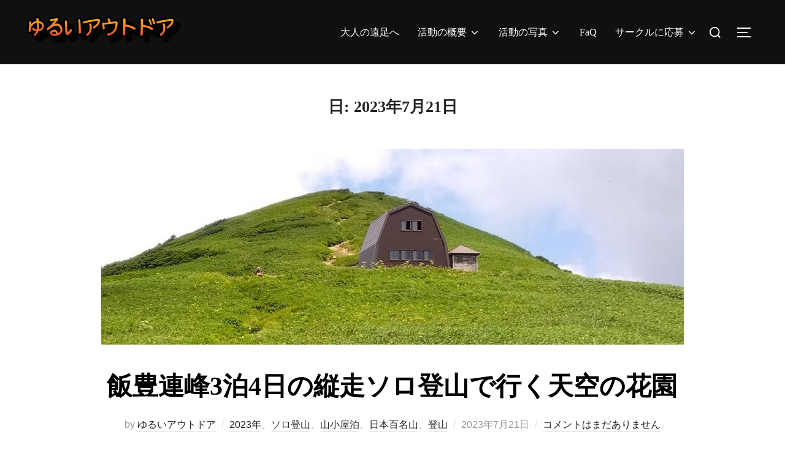

--- FILE ---
content_type: text/html; charset=UTF-8
request_url: https://yuruioutdoor.com/2023/07/21/
body_size: 18889
content:
<!DOCTYPE html>
<html lang="ja" class="no-js">
<head>
	<meta charset="UTF-8" />
	<meta name="viewport" content="width=device-width, initial-scale=1" />
	<script>(function(html){html.className = html.className.replace(/\bno-js\b/,'js')})(document.documentElement);</script>
<title>2023年7月21日 &#8211; ゆるいアウトドアサークル</title>
<meta name='robots' content='max-image-preview:large' />
<link rel="alternate" type="application/rss+xml" title="ゆるいアウトドアサークル &raquo; フィード" href="https://yuruioutdoor.com/feed/" />
<link rel="alternate" type="application/rss+xml" title="ゆるいアウトドアサークル &raquo; コメントフィード" href="https://yuruioutdoor.com/comments/feed/" />
<link rel="alternate" type="text/calendar" title="ゆるいアウトドアサークル &raquo; iCal フィード" href="https://yuruioutdoor.com/events/?ical=1" />
<style id='wp-img-auto-sizes-contain-inline-css'>
img:is([sizes=auto i],[sizes^="auto," i]){contain-intrinsic-size:3000px 1500px}
/*# sourceURL=wp-img-auto-sizes-contain-inline-css */
</style>
<style id='wp-emoji-styles-inline-css'>

	img.wp-smiley, img.emoji {
		display: inline !important;
		border: none !important;
		box-shadow: none !important;
		height: 1em !important;
		width: 1em !important;
		margin: 0 0.07em !important;
		vertical-align: -0.1em !important;
		background: none !important;
		padding: 0 !important;
	}
/*# sourceURL=wp-emoji-styles-inline-css */
</style>
<link rel='stylesheet' id='wp-block-library-css' href='https://yuruioutdoor.com/wp-includes/css/dist/block-library/style.min.css?ver=6.9' media='all' />
<style id='wp-block-heading-inline-css'>
h1:where(.wp-block-heading).has-background,h2:where(.wp-block-heading).has-background,h3:where(.wp-block-heading).has-background,h4:where(.wp-block-heading).has-background,h5:where(.wp-block-heading).has-background,h6:where(.wp-block-heading).has-background{padding:1.25em 2.375em}h1.has-text-align-left[style*=writing-mode]:where([style*=vertical-lr]),h1.has-text-align-right[style*=writing-mode]:where([style*=vertical-rl]),h2.has-text-align-left[style*=writing-mode]:where([style*=vertical-lr]),h2.has-text-align-right[style*=writing-mode]:where([style*=vertical-rl]),h3.has-text-align-left[style*=writing-mode]:where([style*=vertical-lr]),h3.has-text-align-right[style*=writing-mode]:where([style*=vertical-rl]),h4.has-text-align-left[style*=writing-mode]:where([style*=vertical-lr]),h4.has-text-align-right[style*=writing-mode]:where([style*=vertical-rl]),h5.has-text-align-left[style*=writing-mode]:where([style*=vertical-lr]),h5.has-text-align-right[style*=writing-mode]:where([style*=vertical-rl]),h6.has-text-align-left[style*=writing-mode]:where([style*=vertical-lr]),h6.has-text-align-right[style*=writing-mode]:where([style*=vertical-rl]){rotate:180deg}
/*# sourceURL=https://yuruioutdoor.com/wp-includes/blocks/heading/style.min.css */
</style>
<style id='wp-block-paragraph-inline-css'>
.is-small-text{font-size:.875em}.is-regular-text{font-size:1em}.is-large-text{font-size:2.25em}.is-larger-text{font-size:3em}.has-drop-cap:not(:focus):first-letter{float:left;font-size:8.4em;font-style:normal;font-weight:100;line-height:.68;margin:.05em .1em 0 0;text-transform:uppercase}body.rtl .has-drop-cap:not(:focus):first-letter{float:none;margin-left:.1em}p.has-drop-cap.has-background{overflow:hidden}:root :where(p.has-background){padding:1.25em 2.375em}:where(p.has-text-color:not(.has-link-color)) a{color:inherit}p.has-text-align-left[style*="writing-mode:vertical-lr"],p.has-text-align-right[style*="writing-mode:vertical-rl"]{rotate:180deg}
/*# sourceURL=https://yuruioutdoor.com/wp-includes/blocks/paragraph/style.min.css */
</style>
<style id='global-styles-inline-css'>
:root{--wp--preset--aspect-ratio--square: 1;--wp--preset--aspect-ratio--4-3: 4/3;--wp--preset--aspect-ratio--3-4: 3/4;--wp--preset--aspect-ratio--3-2: 3/2;--wp--preset--aspect-ratio--2-3: 2/3;--wp--preset--aspect-ratio--16-9: 16/9;--wp--preset--aspect-ratio--9-16: 9/16;--wp--preset--color--black: #000000;--wp--preset--color--cyan-bluish-gray: #abb8c3;--wp--preset--color--white: #ffffff;--wp--preset--color--pale-pink: #f78da7;--wp--preset--color--vivid-red: #cf2e2e;--wp--preset--color--luminous-vivid-orange: #ff6900;--wp--preset--color--luminous-vivid-amber: #fcb900;--wp--preset--color--light-green-cyan: #7bdcb5;--wp--preset--color--vivid-green-cyan: #00d084;--wp--preset--color--pale-cyan-blue: #8ed1fc;--wp--preset--color--vivid-cyan-blue: #0693e3;--wp--preset--color--vivid-purple: #9b51e0;--wp--preset--color--primary: #101010;--wp--preset--color--secondary: #0bb4aa;--wp--preset--color--header-footer: #101010;--wp--preset--color--tertiary: #6C6C77;--wp--preset--color--lightgrey: #D9D9D9;--wp--preset--color--foreground: #000;--wp--preset--color--background: #f9fafd;--wp--preset--color--light-background: #ffffff;--wp--preset--gradient--vivid-cyan-blue-to-vivid-purple: linear-gradient(135deg,rgb(6,147,227) 0%,rgb(155,81,224) 100%);--wp--preset--gradient--light-green-cyan-to-vivid-green-cyan: linear-gradient(135deg,rgb(122,220,180) 0%,rgb(0,208,130) 100%);--wp--preset--gradient--luminous-vivid-amber-to-luminous-vivid-orange: linear-gradient(135deg,rgb(252,185,0) 0%,rgb(255,105,0) 100%);--wp--preset--gradient--luminous-vivid-orange-to-vivid-red: linear-gradient(135deg,rgb(255,105,0) 0%,rgb(207,46,46) 100%);--wp--preset--gradient--very-light-gray-to-cyan-bluish-gray: linear-gradient(135deg,rgb(238,238,238) 0%,rgb(169,184,195) 100%);--wp--preset--gradient--cool-to-warm-spectrum: linear-gradient(135deg,rgb(74,234,220) 0%,rgb(151,120,209) 20%,rgb(207,42,186) 40%,rgb(238,44,130) 60%,rgb(251,105,98) 80%,rgb(254,248,76) 100%);--wp--preset--gradient--blush-light-purple: linear-gradient(135deg,rgb(255,206,236) 0%,rgb(152,150,240) 100%);--wp--preset--gradient--blush-bordeaux: linear-gradient(135deg,rgb(254,205,165) 0%,rgb(254,45,45) 50%,rgb(107,0,62) 100%);--wp--preset--gradient--luminous-dusk: linear-gradient(135deg,rgb(255,203,112) 0%,rgb(199,81,192) 50%,rgb(65,88,208) 100%);--wp--preset--gradient--pale-ocean: linear-gradient(135deg,rgb(255,245,203) 0%,rgb(182,227,212) 50%,rgb(51,167,181) 100%);--wp--preset--gradient--electric-grass: linear-gradient(135deg,rgb(202,248,128) 0%,rgb(113,206,126) 100%);--wp--preset--gradient--midnight: linear-gradient(135deg,rgb(2,3,129) 0%,rgb(40,116,252) 100%);--wp--preset--gradient--black-primary: linear-gradient(180deg, var(--wp--preset--color--secondary) 0%, var(--wp--preset--color--secondary) 73%, var(--wp--preset--color--background) 73%, var(--wp--preset--color--background) 100%);--wp--preset--gradient--black-secondary: linear-gradient(135deg,rgba(0,0,0,1) 50%,var(--wp--preset--color--tertiary) 100%);--wp--preset--font-size--small: clamp(14px, 0.875rem + ((1vw - 3.2px) * 0.227), 16px);--wp--preset--font-size--medium: clamp(16px, 1rem + ((1vw - 3.2px) * 0.455), 20px);--wp--preset--font-size--large: clamp(22px, 1.375rem + ((1vw - 3.2px) * 1.591), 36px);--wp--preset--font-size--x-large: clamp(30px, 1.875rem + ((1vw - 3.2px) * 2.273), 50px);--wp--preset--font-size--x-small: clamp(14px, 0.875rem + ((1vw - 3.2px) * 1), 14px);--wp--preset--font-size--max-36: clamp(24px, 1.5rem + ((1vw - 3.2px) * 1.364), 36px);--wp--preset--font-size--max-48: clamp(26px, 1.625rem + ((1vw - 3.2px) * 2.5), 48px);--wp--preset--font-size--max-60: clamp(30px, 1.875rem + ((1vw - 3.2px) * 3.409), 60px);--wp--preset--font-size--max-72: clamp(38px, 2.375rem + ((1vw - 3.2px) * 3.864), 72px);--wp--preset--spacing--20: 0.44rem;--wp--preset--spacing--30: 0.67rem;--wp--preset--spacing--40: 1rem;--wp--preset--spacing--50: 1.5rem;--wp--preset--spacing--60: 2.25rem;--wp--preset--spacing--70: 3.38rem;--wp--preset--spacing--80: 5.06rem;--wp--preset--spacing--x-small: 20px;--wp--preset--spacing--small: 40px;--wp--preset--spacing--medium: 60px;--wp--preset--spacing--large: 80px;--wp--preset--spacing--x-large: 100px;--wp--preset--shadow--natural: 6px 6px 9px rgba(0, 0, 0, 0.2);--wp--preset--shadow--deep: 12px 12px 50px rgba(0, 0, 0, 0.4);--wp--preset--shadow--sharp: 6px 6px 0px rgba(0, 0, 0, 0.2);--wp--preset--shadow--outlined: 6px 6px 0px -3px rgb(255, 255, 255), 6px 6px rgb(0, 0, 0);--wp--preset--shadow--crisp: 6px 6px 0px rgb(0, 0, 0);--wp--custom--font-weight--black: 900;--wp--custom--font-weight--bold: 700;--wp--custom--font-weight--extra-bold: 800;--wp--custom--font-weight--light: 300;--wp--custom--font-weight--medium: 500;--wp--custom--font-weight--regular: 400;--wp--custom--font-weight--semi-bold: 600;--wp--custom--line-height--body: 1.75;--wp--custom--line-height--heading: 1.1;--wp--custom--line-height--medium: 1.5;--wp--custom--line-height--one: 1;--wp--custom--spacing--outer: 30px;}:root { --wp--style--global--content-size: 950px;--wp--style--global--wide-size: 1200px; }:where(body) { margin: 0; }.wp-site-blocks { padding-top: var(--wp--style--root--padding-top); padding-bottom: var(--wp--style--root--padding-bottom); }.has-global-padding { padding-right: var(--wp--style--root--padding-right); padding-left: var(--wp--style--root--padding-left); }.has-global-padding > .alignfull { margin-right: calc(var(--wp--style--root--padding-right) * -1); margin-left: calc(var(--wp--style--root--padding-left) * -1); }.has-global-padding :where(:not(.alignfull.is-layout-flow) > .has-global-padding:not(.wp-block-block, .alignfull)) { padding-right: 0; padding-left: 0; }.has-global-padding :where(:not(.alignfull.is-layout-flow) > .has-global-padding:not(.wp-block-block, .alignfull)) > .alignfull { margin-left: 0; margin-right: 0; }.wp-site-blocks > .alignleft { float: left; margin-right: 2em; }.wp-site-blocks > .alignright { float: right; margin-left: 2em; }.wp-site-blocks > .aligncenter { justify-content: center; margin-left: auto; margin-right: auto; }:where(.wp-site-blocks) > * { margin-block-start: 20px; margin-block-end: 0; }:where(.wp-site-blocks) > :first-child { margin-block-start: 0; }:where(.wp-site-blocks) > :last-child { margin-block-end: 0; }:root { --wp--style--block-gap: 20px; }:root :where(.is-layout-flow) > :first-child{margin-block-start: 0;}:root :where(.is-layout-flow) > :last-child{margin-block-end: 0;}:root :where(.is-layout-flow) > *{margin-block-start: 20px;margin-block-end: 0;}:root :where(.is-layout-constrained) > :first-child{margin-block-start: 0;}:root :where(.is-layout-constrained) > :last-child{margin-block-end: 0;}:root :where(.is-layout-constrained) > *{margin-block-start: 20px;margin-block-end: 0;}:root :where(.is-layout-flex){gap: 20px;}:root :where(.is-layout-grid){gap: 20px;}.is-layout-flow > .alignleft{float: left;margin-inline-start: 0;margin-inline-end: 2em;}.is-layout-flow > .alignright{float: right;margin-inline-start: 2em;margin-inline-end: 0;}.is-layout-flow > .aligncenter{margin-left: auto !important;margin-right: auto !important;}.is-layout-constrained > .alignleft{float: left;margin-inline-start: 0;margin-inline-end: 2em;}.is-layout-constrained > .alignright{float: right;margin-inline-start: 2em;margin-inline-end: 0;}.is-layout-constrained > .aligncenter{margin-left: auto !important;margin-right: auto !important;}.is-layout-constrained > :where(:not(.alignleft):not(.alignright):not(.alignfull)){max-width: var(--wp--style--global--content-size);margin-left: auto !important;margin-right: auto !important;}.is-layout-constrained > .alignwide{max-width: var(--wp--style--global--wide-size);}body .is-layout-flex{display: flex;}.is-layout-flex{flex-wrap: wrap;align-items: center;}.is-layout-flex > :is(*, div){margin: 0;}body .is-layout-grid{display: grid;}.is-layout-grid > :is(*, div){margin: 0;}body{font-size: var(--wp--preset--font-size--small);font-weight: var(--wp--custom--font-weight--regular);line-height: var(--wp--custom--line-height--body);--wp--style--root--padding-top: 0px;--wp--style--root--padding-right: 0px;--wp--style--root--padding-bottom: 0px;--wp--style--root--padding-left: 0px;}a:where(:not(.wp-element-button)){color: var(--wp--preset--color--primary);text-decoration: underline;}:root :where(.wp-element-button, .wp-block-button__link){background-color: #32373c;border-radius: 0;border-width: 0;color: #fff;font-family: inherit;font-size: inherit;font-style: inherit;font-weight: inherit;letter-spacing: inherit;line-height: inherit;padding-top: 10px;padding-right: 25px;padding-bottom: 10px;padding-left: 25px;text-decoration: none;text-transform: inherit;}.has-black-color{color: var(--wp--preset--color--black) !important;}.has-cyan-bluish-gray-color{color: var(--wp--preset--color--cyan-bluish-gray) !important;}.has-white-color{color: var(--wp--preset--color--white) !important;}.has-pale-pink-color{color: var(--wp--preset--color--pale-pink) !important;}.has-vivid-red-color{color: var(--wp--preset--color--vivid-red) !important;}.has-luminous-vivid-orange-color{color: var(--wp--preset--color--luminous-vivid-orange) !important;}.has-luminous-vivid-amber-color{color: var(--wp--preset--color--luminous-vivid-amber) !important;}.has-light-green-cyan-color{color: var(--wp--preset--color--light-green-cyan) !important;}.has-vivid-green-cyan-color{color: var(--wp--preset--color--vivid-green-cyan) !important;}.has-pale-cyan-blue-color{color: var(--wp--preset--color--pale-cyan-blue) !important;}.has-vivid-cyan-blue-color{color: var(--wp--preset--color--vivid-cyan-blue) !important;}.has-vivid-purple-color{color: var(--wp--preset--color--vivid-purple) !important;}.has-primary-color{color: var(--wp--preset--color--primary) !important;}.has-secondary-color{color: var(--wp--preset--color--secondary) !important;}.has-header-footer-color{color: var(--wp--preset--color--header-footer) !important;}.has-tertiary-color{color: var(--wp--preset--color--tertiary) !important;}.has-lightgrey-color{color: var(--wp--preset--color--lightgrey) !important;}.has-foreground-color{color: var(--wp--preset--color--foreground) !important;}.has-background-color{color: var(--wp--preset--color--background) !important;}.has-light-background-color{color: var(--wp--preset--color--light-background) !important;}.has-black-background-color{background-color: var(--wp--preset--color--black) !important;}.has-cyan-bluish-gray-background-color{background-color: var(--wp--preset--color--cyan-bluish-gray) !important;}.has-white-background-color{background-color: var(--wp--preset--color--white) !important;}.has-pale-pink-background-color{background-color: var(--wp--preset--color--pale-pink) !important;}.has-vivid-red-background-color{background-color: var(--wp--preset--color--vivid-red) !important;}.has-luminous-vivid-orange-background-color{background-color: var(--wp--preset--color--luminous-vivid-orange) !important;}.has-luminous-vivid-amber-background-color{background-color: var(--wp--preset--color--luminous-vivid-amber) !important;}.has-light-green-cyan-background-color{background-color: var(--wp--preset--color--light-green-cyan) !important;}.has-vivid-green-cyan-background-color{background-color: var(--wp--preset--color--vivid-green-cyan) !important;}.has-pale-cyan-blue-background-color{background-color: var(--wp--preset--color--pale-cyan-blue) !important;}.has-vivid-cyan-blue-background-color{background-color: var(--wp--preset--color--vivid-cyan-blue) !important;}.has-vivid-purple-background-color{background-color: var(--wp--preset--color--vivid-purple) !important;}.has-primary-background-color{background-color: var(--wp--preset--color--primary) !important;}.has-secondary-background-color{background-color: var(--wp--preset--color--secondary) !important;}.has-header-footer-background-color{background-color: var(--wp--preset--color--header-footer) !important;}.has-tertiary-background-color{background-color: var(--wp--preset--color--tertiary) !important;}.has-lightgrey-background-color{background-color: var(--wp--preset--color--lightgrey) !important;}.has-foreground-background-color{background-color: var(--wp--preset--color--foreground) !important;}.has-background-background-color{background-color: var(--wp--preset--color--background) !important;}.has-light-background-background-color{background-color: var(--wp--preset--color--light-background) !important;}.has-black-border-color{border-color: var(--wp--preset--color--black) !important;}.has-cyan-bluish-gray-border-color{border-color: var(--wp--preset--color--cyan-bluish-gray) !important;}.has-white-border-color{border-color: var(--wp--preset--color--white) !important;}.has-pale-pink-border-color{border-color: var(--wp--preset--color--pale-pink) !important;}.has-vivid-red-border-color{border-color: var(--wp--preset--color--vivid-red) !important;}.has-luminous-vivid-orange-border-color{border-color: var(--wp--preset--color--luminous-vivid-orange) !important;}.has-luminous-vivid-amber-border-color{border-color: var(--wp--preset--color--luminous-vivid-amber) !important;}.has-light-green-cyan-border-color{border-color: var(--wp--preset--color--light-green-cyan) !important;}.has-vivid-green-cyan-border-color{border-color: var(--wp--preset--color--vivid-green-cyan) !important;}.has-pale-cyan-blue-border-color{border-color: var(--wp--preset--color--pale-cyan-blue) !important;}.has-vivid-cyan-blue-border-color{border-color: var(--wp--preset--color--vivid-cyan-blue) !important;}.has-vivid-purple-border-color{border-color: var(--wp--preset--color--vivid-purple) !important;}.has-primary-border-color{border-color: var(--wp--preset--color--primary) !important;}.has-secondary-border-color{border-color: var(--wp--preset--color--secondary) !important;}.has-header-footer-border-color{border-color: var(--wp--preset--color--header-footer) !important;}.has-tertiary-border-color{border-color: var(--wp--preset--color--tertiary) !important;}.has-lightgrey-border-color{border-color: var(--wp--preset--color--lightgrey) !important;}.has-foreground-border-color{border-color: var(--wp--preset--color--foreground) !important;}.has-background-border-color{border-color: var(--wp--preset--color--background) !important;}.has-light-background-border-color{border-color: var(--wp--preset--color--light-background) !important;}.has-vivid-cyan-blue-to-vivid-purple-gradient-background{background: var(--wp--preset--gradient--vivid-cyan-blue-to-vivid-purple) !important;}.has-light-green-cyan-to-vivid-green-cyan-gradient-background{background: var(--wp--preset--gradient--light-green-cyan-to-vivid-green-cyan) !important;}.has-luminous-vivid-amber-to-luminous-vivid-orange-gradient-background{background: var(--wp--preset--gradient--luminous-vivid-amber-to-luminous-vivid-orange) !important;}.has-luminous-vivid-orange-to-vivid-red-gradient-background{background: var(--wp--preset--gradient--luminous-vivid-orange-to-vivid-red) !important;}.has-very-light-gray-to-cyan-bluish-gray-gradient-background{background: var(--wp--preset--gradient--very-light-gray-to-cyan-bluish-gray) !important;}.has-cool-to-warm-spectrum-gradient-background{background: var(--wp--preset--gradient--cool-to-warm-spectrum) !important;}.has-blush-light-purple-gradient-background{background: var(--wp--preset--gradient--blush-light-purple) !important;}.has-blush-bordeaux-gradient-background{background: var(--wp--preset--gradient--blush-bordeaux) !important;}.has-luminous-dusk-gradient-background{background: var(--wp--preset--gradient--luminous-dusk) !important;}.has-pale-ocean-gradient-background{background: var(--wp--preset--gradient--pale-ocean) !important;}.has-electric-grass-gradient-background{background: var(--wp--preset--gradient--electric-grass) !important;}.has-midnight-gradient-background{background: var(--wp--preset--gradient--midnight) !important;}.has-black-primary-gradient-background{background: var(--wp--preset--gradient--black-primary) !important;}.has-black-secondary-gradient-background{background: var(--wp--preset--gradient--black-secondary) !important;}.has-small-font-size{font-size: var(--wp--preset--font-size--small) !important;}.has-medium-font-size{font-size: var(--wp--preset--font-size--medium) !important;}.has-large-font-size{font-size: var(--wp--preset--font-size--large) !important;}.has-x-large-font-size{font-size: var(--wp--preset--font-size--x-large) !important;}.has-x-small-font-size{font-size: var(--wp--preset--font-size--x-small) !important;}.has-max-36-font-size{font-size: var(--wp--preset--font-size--max-36) !important;}.has-max-48-font-size{font-size: var(--wp--preset--font-size--max-48) !important;}.has-max-60-font-size{font-size: var(--wp--preset--font-size--max-60) !important;}.has-max-72-font-size{font-size: var(--wp--preset--font-size--max-72) !important;}
/*# sourceURL=global-styles-inline-css */
</style>

<link rel='stylesheet' id='coblocks-extensions-css' href='https://yuruioutdoor.com/wp-content/plugins/coblocks/dist/style-coblocks-extensions.css?ver=3.1.16' media='all' />
<link rel='stylesheet' id='coblocks-animation-css' href='https://yuruioutdoor.com/wp-content/plugins/coblocks/dist/style-coblocks-animation.css?ver=2677611078ee87eb3b1c' media='all' />
<link rel='stylesheet' id='dashicons-css' href='https://yuruioutdoor.com/wp-includes/css/dashicons.min.css?ver=6.9' media='all' />
<link rel='stylesheet' id='admin-bar-css' href='https://yuruioutdoor.com/wp-includes/css/admin-bar.min.css?ver=6.9' media='all' />
<style id='admin-bar-inline-css'>

    /* Hide CanvasJS credits for P404 charts specifically */
    #p404RedirectChart .canvasjs-chart-credit {
        display: none !important;
    }
    
    #p404RedirectChart canvas {
        border-radius: 6px;
    }

    .p404-redirect-adminbar-weekly-title {
        font-weight: bold;
        font-size: 14px;
        color: #fff;
        margin-bottom: 6px;
    }

    #wpadminbar #wp-admin-bar-p404_free_top_button .ab-icon:before {
        content: "\f103";
        color: #dc3545;
        top: 3px;
    }
    
    #wp-admin-bar-p404_free_top_button .ab-item {
        min-width: 80px !important;
        padding: 0px !important;
    }
    
    /* Ensure proper positioning and z-index for P404 dropdown */
    .p404-redirect-adminbar-dropdown-wrap { 
        min-width: 0; 
        padding: 0;
        position: static !important;
    }
    
    #wpadminbar #wp-admin-bar-p404_free_top_button_dropdown {
        position: static !important;
    }
    
    #wpadminbar #wp-admin-bar-p404_free_top_button_dropdown .ab-item {
        padding: 0 !important;
        margin: 0 !important;
    }
    
    .p404-redirect-dropdown-container {
        min-width: 340px;
        padding: 18px 18px 12px 18px;
        background: #23282d !important;
        color: #fff;
        border-radius: 12px;
        box-shadow: 0 8px 32px rgba(0,0,0,0.25);
        margin-top: 10px;
        position: relative !important;
        z-index: 999999 !important;
        display: block !important;
        border: 1px solid #444;
    }
    
    /* Ensure P404 dropdown appears on hover */
    #wpadminbar #wp-admin-bar-p404_free_top_button .p404-redirect-dropdown-container { 
        display: none !important;
    }
    
    #wpadminbar #wp-admin-bar-p404_free_top_button:hover .p404-redirect-dropdown-container { 
        display: block !important;
    }
    
    #wpadminbar #wp-admin-bar-p404_free_top_button:hover #wp-admin-bar-p404_free_top_button_dropdown .p404-redirect-dropdown-container {
        display: block !important;
    }
    
    .p404-redirect-card {
        background: #2c3338;
        border-radius: 8px;
        padding: 18px 18px 12px 18px;
        box-shadow: 0 2px 8px rgba(0,0,0,0.07);
        display: flex;
        flex-direction: column;
        align-items: flex-start;
        border: 1px solid #444;
    }
    
    .p404-redirect-btn {
        display: inline-block;
        background: #dc3545;
        color: #fff !important;
        font-weight: bold;
        padding: 5px 22px;
        border-radius: 8px;
        text-decoration: none;
        font-size: 17px;
        transition: background 0.2s, box-shadow 0.2s;
        margin-top: 8px;
        box-shadow: 0 2px 8px rgba(220,53,69,0.15);
        text-align: center;
        line-height: 1.6;
    }
    
    .p404-redirect-btn:hover {
        background: #c82333;
        color: #fff !important;
        box-shadow: 0 4px 16px rgba(220,53,69,0.25);
    }
    
    /* Prevent conflicts with other admin bar dropdowns */
    #wpadminbar .ab-top-menu > li:hover > .ab-item,
    #wpadminbar .ab-top-menu > li.hover > .ab-item {
        z-index: auto;
    }
    
    #wpadminbar #wp-admin-bar-p404_free_top_button:hover > .ab-item {
        z-index: 999998 !important;
    }
    
/*# sourceURL=admin-bar-inline-css */
</style>
<link rel='stylesheet' id='contact-form-7-css' href='https://yuruioutdoor.com/wp-content/plugins/contact-form-7/includes/css/styles.css?ver=6.1.4' media='all' />
<link rel='stylesheet' id='responsive-lightbox-swipebox-css' href='https://yuruioutdoor.com/wp-content/plugins/responsive-lightbox/assets/swipebox/swipebox.min.css?ver=1.5.2' media='all' />
<link rel='stylesheet' id='toc-screen-css' href='https://yuruioutdoor.com/wp-content/plugins/table-of-contents-plus/screen.min.css?ver=2411.1' media='all' />
<link rel='stylesheet' id='widgetopts-styles-css' href='https://yuruioutdoor.com/wp-content/plugins/widget-options/assets/css/widget-options.css?ver=4.1.3' media='all' />
<link rel='stylesheet' id='wp-components-css' href='https://yuruioutdoor.com/wp-includes/css/dist/components/style.min.css?ver=6.9' media='all' />
<link rel='stylesheet' id='godaddy-styles-css' href='https://yuruioutdoor.com/wp-content/plugins/coblocks/includes/Dependencies/GoDaddy/Styles/build/latest.css?ver=2.0.2' media='all' />
<link rel='stylesheet' id='ligature-symbols-css' href='https://yuruioutdoor.com/wp-content/plugins/gianism/assets/css/lsf.css?ver=2.11' media='all' />
<link rel='stylesheet' id='gianism-css' href='https://yuruioutdoor.com/wp-content/plugins/gianism/assets/css/gianism-style.css?ver=5.3.0' media='all' />
<link rel='stylesheet' id='inspiro-google-fonts-css' href='https://yuruioutdoor.com/wp-content/fonts/0a16c80f1e7c59e6f4a478549d28a85b.css?ver=2.1.7' media='all' />
<link rel='stylesheet' id='inspiro-style-css' href='https://yuruioutdoor.com/wp-content/themes/inspiro/assets/css/minified/style.min.css?ver=2.1.7' media='all' />
<style id='inspiro-style-inline-css'>
body, button, input, select, textarea {
font-family: "Georgia", Times, "Times New Roman", serif;
font-weight: 400;
}
@media screen and (min-width: 782px) {
body, button, input, select, textarea {
font-size: 16px;
line-height: 1.8;
} }
body:not(.wp-custom-logo) a.custom-logo-text {
font-family: -apple-system, BlinkMacSystemFont, "Segoe UI", Roboto, Oxygen-Sans, Ubuntu, Cantarell, "Helvetica Neue", sans-serif;
font-weight: 400;
text-transform: uppercase;
}
@media screen and (min-width: 782px) {
body:not(.wp-custom-logo) a.custom-logo-text {
font-size: 26px;
line-height: 1.8;
} }
h1, h2, h3, h4, h5, h6, .home.blog .entry-title, .page .entry-title, .page-title, #comments>h3, #respond>h3, .wp-block-button a, .entry-footer {
font-family: "Georgia", Times, "Times New Roman", serif;
font-weight: 400;
line-height: 1.4;
}
.home.blog .entry-title, .single .entry-title, .single .entry-cover-image .entry-header .entry-title {
font-size: 24px;
font-weight: 600;
line-height: 1.4;
}
@media screen and (min-width: 641px) and (max-width: 1024px) {
.home.blog .entry-title, .single .entry-title, .single .entry-cover-image .entry-header .entry-title {
font-size: 32px;
} }
@media screen and (min-width: 1025px) {
.home.blog .entry-title, .single .entry-title, .single .entry-cover-image .entry-header .entry-title {
font-size: 45px;
} }
.page .entry-title, .page-title, .page .entry-cover-image .entry-header .entry-title {
font-size: 24px;
font-weight: 600;
line-height: 1.4;
text-align: left;
}
@media screen and (min-width: 641px) and (max-width: 1024px) {
.page .entry-title, .page-title, .page .entry-cover-image .entry-header .entry-title {
font-size: 32px;
} }
@media screen and (min-width: 1025px) {
.page .entry-title, .page-title, .page .entry-cover-image .entry-header .entry-title {
font-size: 45px;
} }
.entry-content h1, .widget-area h1, h1:not(.entry-title):not(.page-title):not(.site-title) {
font-size: 24px;
font-weight: 600;
line-height: 1.4;
}
@media screen and (min-width: 641px) and (max-width: 1024px) {
.entry-content h1, .widget-area h1, h1:not(.entry-title):not(.page-title):not(.site-title) {
font-size: 32px;
} }
@media screen and (min-width: 1025px) {
.entry-content h1, .widget-area h1, h1:not(.entry-title):not(.page-title):not(.site-title) {
font-size: 45px;
} }
.entry-content h2, .page-content h2, .comment-content h2 {
font-size: 30px;
font-weight: 600;
line-height: 1.4;
}
.entry-content h3, .page-content h3, .comment-content h3 {
font-size: 24px;
font-weight: 600;
line-height: 1.4;
}
.entry-content h4, .page-content h4, .comment-content h4 {
font-size: 16px;
font-weight: 600;
line-height: 1.4;
}
.entry-content h5, .page-content h5, .comment-content h5 {
font-size: 14px;
font-weight: 600;
line-height: 1.4;
}
.entry-content h6, .page-content h6, .comment-content h6 {
font-size: 13px;
font-weight: 600;
line-height: 1.4;
}
.site-title {
font-family: 'Inter', sans-serif;
font-weight: 700;
line-height: 1.25;
}
@media screen and (min-width: 782px) {
.site-title {
font-size: 80px;
} }
.site-description {
font-family: 'Inter', sans-serif;
line-height: 1.8;
}
@media screen and (min-width: 782px) {
.site-description {
font-size: 20px;
} }
.custom-header-button {
font-family: 'Inter', sans-serif;
line-height: 1.8;
}
@media screen and (min-width: 782px) {
.custom-header-button {
font-size: 16px;
} }
.navbar-nav a {
font-family: "Georgia", Times, "Times New Roman", serif;
font-weight: 400;
line-height: 1.8;
}
@media screen and (min-width: 782px) {
.navbar-nav a {
font-size: 16px;
} }
@media screen and (max-width: 64em) {
.navbar-nav li a {
font-family: 'Moul', display;
font-size: 16px;
font-weight: 400;
text-transform: uppercase;
line-height: 1.8;
} }


		:root {
			--container-width: 1200px;
			--container-width-narrow: 950px;
			--container-padding: 30px;
		}
		
		/* Dynamic responsive padding media queries */
		@media (max-width: 1260px) {
			.wrap,
			.inner-wrap,
			.page .entry-content,
			.page:not(.inspiro-front-page) .entry-footer,
			.single .entry-wrapper,
			.single.has-sidebar.page-layout-sidebar-right .entry-header .inner-wrap,
			.wp-block-group > .wp-block-group__inner-container {
				padding-left: 30px;
				padding-right: 30px;
			}
		}
		
		@media (max-width: 1010px) {
			.single .entry-header .inner-wrap,
			.single .entry-content,
			.single .entry-footer,
			#comments {
				padding-left: 30px;
				padding-right: 30px;
			}
		}
		
/*# sourceURL=inspiro-style-inline-css */
</style>
<link rel='stylesheet' id='wpzoom-social-icons-socicon-css' href='https://yuruioutdoor.com/wp-content/plugins/social-icons-widget-by-wpzoom/assets/css/wpzoom-socicon.css?ver=1768506091' media='all' />
<link rel='stylesheet' id='wpzoom-social-icons-genericons-css' href='https://yuruioutdoor.com/wp-content/plugins/social-icons-widget-by-wpzoom/assets/css/genericons.css?ver=1768506091' media='all' />
<link rel='stylesheet' id='wpzoom-social-icons-academicons-css' href='https://yuruioutdoor.com/wp-content/plugins/social-icons-widget-by-wpzoom/assets/css/academicons.min.css?ver=1768506091' media='all' />
<link rel='stylesheet' id='wpzoom-social-icons-font-awesome-3-css' href='https://yuruioutdoor.com/wp-content/plugins/social-icons-widget-by-wpzoom/assets/css/font-awesome-3.min.css?ver=1768506091' media='all' />
<link rel='stylesheet' id='wpzoom-social-icons-styles-css' href='https://yuruioutdoor.com/wp-content/plugins/social-icons-widget-by-wpzoom/assets/css/wpzoom-social-icons-styles.css?ver=1768506091' media='all' />
<link rel='stylesheet' id='aurora-heatmap-css' href='https://yuruioutdoor.com/wp-content/plugins/aurora-heatmap/style.css?ver=1.7.1' media='all' />
<link rel='stylesheet' id='pochipp-front-css' href='https://yuruioutdoor.com/wp-content/plugins/pochipp/dist/css/style.css?ver=1.18.3' media='all' />
<link rel='stylesheet' id='msl-main-css' href='https://yuruioutdoor.com/wp-content/plugins/master-slider/public/assets/css/masterslider.main.css?ver=3.11.0' media='all' />
<link rel='stylesheet' id='msl-custom-css' href='https://yuruioutdoor.com/wp-content/uploads/master-slider/custom.css?ver=25.9' media='all' />
<link rel='stylesheet' id='cf7cf-style-css' href='https://yuruioutdoor.com/wp-content/plugins/cf7-conditional-fields/style.css?ver=2.6.7' media='all' />
<link rel='stylesheet' id='__EPYT__style-css' href='https://yuruioutdoor.com/wp-content/plugins/youtube-embed-plus/styles/ytprefs.min.css?ver=14.2.4' media='all' />
<style id='__EPYT__style-inline-css'>

                .epyt-gallery-thumb {
                        width: 33.333%;
                }
                
/*# sourceURL=__EPYT__style-inline-css */
</style>
<link rel='preload' as='font'  id='wpzoom-social-icons-font-academicons-woff2-css' href='https://yuruioutdoor.com/wp-content/plugins/social-icons-widget-by-wpzoom/assets/font/academicons.woff2?v=1.9.2' type='font/woff2' crossorigin />
<link rel='preload' as='font'  id='wpzoom-social-icons-font-fontawesome-3-woff2-css' href='https://yuruioutdoor.com/wp-content/plugins/social-icons-widget-by-wpzoom/assets/font/fontawesome-webfont.woff2?v=4.7.0' type='font/woff2' crossorigin />
<link rel='preload' as='font'  id='wpzoom-social-icons-font-genericons-woff-css' href='https://yuruioutdoor.com/wp-content/plugins/social-icons-widget-by-wpzoom/assets/font/Genericons.woff' type='font/woff' crossorigin />
<link rel='preload' as='font'  id='wpzoom-social-icons-font-socicon-woff2-css' href='https://yuruioutdoor.com/wp-content/plugins/social-icons-widget-by-wpzoom/assets/font/socicon.woff2?v=4.5.4' type='font/woff2' crossorigin />
<script src="https://yuruioutdoor.com/wp-includes/js/jquery/jquery.min.js?ver=3.7.1" id="jquery-core-js"></script>
<script src="https://yuruioutdoor.com/wp-includes/js/jquery/jquery-migrate.min.js?ver=3.4.1" id="jquery-migrate-js"></script>
<script src="https://yuruioutdoor.com/wp-content/plugins/responsive-lightbox/assets/dompurify/purify.min.js?ver=3.1.7" id="dompurify-js"></script>
<script id="responsive-lightbox-sanitizer-js-before">
window.RLG = window.RLG || {}; window.RLG.sanitizeAllowedHosts = ["youtube.com","www.youtube.com","youtu.be","vimeo.com","player.vimeo.com"];
//# sourceURL=responsive-lightbox-sanitizer-js-before
</script>
<script src="https://yuruioutdoor.com/wp-content/plugins/responsive-lightbox/js/sanitizer.js?ver=2.6.0" id="responsive-lightbox-sanitizer-js"></script>
<script src="https://yuruioutdoor.com/wp-content/plugins/responsive-lightbox/assets/swipebox/jquery.swipebox.min.js?ver=1.5.2" id="responsive-lightbox-swipebox-js"></script>
<script src='https://yuruioutdoor.com/wp-content/plugins/the-events-calendar/common/build/js/underscore-before.js'></script>
<script src="https://yuruioutdoor.com/wp-includes/js/underscore.min.js?ver=1.13.7" id="underscore-js"></script>
<script src='https://yuruioutdoor.com/wp-content/plugins/the-events-calendar/common/build/js/underscore-after.js'></script>
<script src="https://yuruioutdoor.com/wp-content/plugins/responsive-lightbox/assets/infinitescroll/infinite-scroll.pkgd.min.js?ver=4.0.1" id="responsive-lightbox-infinite-scroll-js"></script>
<script id="responsive-lightbox-js-before">
var rlArgs = {"script":"swipebox","selector":"lightbox","customEvents":"","activeGalleries":true,"animation":true,"hideCloseButtonOnMobile":false,"removeBarsOnMobile":false,"hideBars":true,"hideBarsDelay":5000,"videoMaxWidth":1080,"useSVG":true,"loopAtEnd":false,"woocommerce_gallery":false,"ajaxurl":"https:\/\/yuruioutdoor.com\/wp-admin\/admin-ajax.php","nonce":"30dc74a0b0","preview":false,"postId":15664,"scriptExtension":false};

//# sourceURL=responsive-lightbox-js-before
</script>
<script src="https://yuruioutdoor.com/wp-content/plugins/responsive-lightbox/js/front.js?ver=2.6.0" id="responsive-lightbox-js"></script>
<script id="aurora-heatmap-js-extra">
var aurora_heatmap = {"_mode":"reporter","ajax_url":"https://yuruioutdoor.com/wp-admin/admin-ajax.php","action":"aurora_heatmap","reports":"click_pc,click_mobile","debug":"0","ajax_delay_time":"3000","ajax_interval":"10","ajax_bulk":null};
//# sourceURL=aurora-heatmap-js-extra
</script>
<script src="https://yuruioutdoor.com/wp-content/plugins/aurora-heatmap/js/aurora-heatmap.min.js?ver=1.7.1" id="aurora-heatmap-js"></script>
<script id="__ytprefs__-js-extra">
var _EPYT_ = {"ajaxurl":"https://yuruioutdoor.com/wp-admin/admin-ajax.php","security":"b18bcd622e","gallery_scrolloffset":"20","eppathtoscripts":"https://yuruioutdoor.com/wp-content/plugins/youtube-embed-plus/scripts/","eppath":"https://yuruioutdoor.com/wp-content/plugins/youtube-embed-plus/","epresponsiveselector":"[\"iframe.__youtube_prefs__\",\"iframe[src*='youtube.com']\",\"iframe[src*='youtube-nocookie.com']\",\"iframe[data-ep-src*='youtube.com']\",\"iframe[data-ep-src*='youtube-nocookie.com']\",\"iframe[data-ep-gallerysrc*='youtube.com']\"]","epdovol":"1","version":"14.2.4","evselector":"iframe.__youtube_prefs__[src], iframe[src*=\"youtube.com/embed/\"], iframe[src*=\"youtube-nocookie.com/embed/\"]","ajax_compat":"","maxres_facade":"eager","ytapi_load":"light","pause_others":"","stopMobileBuffer":"1","facade_mode":"","not_live_on_channel":""};
//# sourceURL=__ytprefs__-js-extra
</script>
<script src="https://yuruioutdoor.com/wp-content/plugins/youtube-embed-plus/scripts/ytprefs.min.js?ver=14.2.4" id="__ytprefs__-js"></script>
<link rel="https://api.w.org/" href="https://yuruioutdoor.com/wp-json/" /><link rel="EditURI" type="application/rsd+xml" title="RSD" href="https://yuruioutdoor.com/xmlrpc.php?rsd" />
<meta name="generator" content="WordPress 6.9" />
<script>var ms_grabbing_curosr = 'https://yuruioutdoor.com/wp-content/plugins/master-slider/public/assets/css/common/grabbing.cur', ms_grab_curosr = 'https://yuruioutdoor.com/wp-content/plugins/master-slider/public/assets/css/common/grab.cur';</script>
<meta name="generator" content="MasterSlider 3.11.0 - Responsive Touch Image Slider | avt.li/msf" />
<meta name="tec-api-version" content="v1"><meta name="tec-api-origin" content="https://yuruioutdoor.com"><link rel="alternate" href="https://yuruioutdoor.com/wp-json/tribe/events/v1/" /><!-- Analytics by WP Statistics - https://wp-statistics.com -->
<!-- Pochipp -->
<style id="pchpp_custom_style">:root{--pchpp-color-inline: #069A8E;--pchpp-color-custom: #5ca250;--pchpp-color-custom-2: #8e59e4;--pchpp-color-amazon: #f99a0c;--pchpp-color-rakuten: #e0423c;--pchpp-color-yahoo: #438ee8;--pchpp-color-mercari: #3c3c3c;--pchpp-inline-bg-color: var(--pchpp-color-inline);--pchpp-inline-txt-color: #fff;--pchpp-inline-shadow: 0 1px 4px -1px rgba(0, 0, 0, 0.2);--pchpp-inline-radius: 0px;--pchpp-inline-width: auto;}</style>
<script id="pchpp_vars">window.pchppVars = {};window.pchppVars.ajaxUrl = "https://yuruioutdoor.com/wp-admin/admin-ajax.php";window.pchppVars.ajaxNonce = "2b3768f690";</script>

<!-- / Pochipp -->
			<style type="text/css" id="custom-theme-colors" data-hex="#0bb4aa" data-palette="default" data-scheme="custom">
				
/**
 * Inspiro Lite: Custom Color Scheme
 */

:root {
    --inspiro-primary-color: #0bb4aa;
    --inspiro-secondary-color: #0bb4aa;
    --inspiro-tertiary-color: #0bb4aa;
    --inspiro-accent-color: #0bb4aa;
}

body {
    --wp--preset--color--secondary: #0bb4aa;
}
			</style>
					<style id="inspiro-custom-header-styles">
						.site-title,
			.site-description {
				position: absolute;
				clip: rect(1px, 1px, 1px, 1px);
			}

			
						.custom-header-button {
				color: #ffffff;
				border-color: #ffffff;
			}

			
						.custom-header-button:hover {
				color: #ffffff;
			}

			
			
			
			
						.headroom--not-top .navbar,
			.has-header-image.home.blog .headroom--not-top .navbar,
			.has-header-image.inspiro-front-page .headroom--not-top .navbar,
			.has-header-video.home.blog .headroom--not-top .navbar,
			.has-header-video.inspiro-front-page .headroom--not-top .navbar {
				background-color: rgba(0,0,0,0.9);
			}

			
			
            
            
			
			
						a.custom-logo-text:hover {
				color: #ffffff;
			}

			
			

			/* hero section */
						#scroll-to-content:before {
				border-color: #fff;
			}

			
						.has-header-image .custom-header-media:before {
				background-image: linear-gradient(to bottom,
				rgba(0, 0, 0, 0.3) 0%,
				rgba(0, 0, 0, 0.5) 100%);

				/*background-image: linear-gradient(to bottom, rgba(0, 0, 0, .7) 0%, rgba(0, 0, 0, 0.5) 100%)*/
			}


			

			/* content */
			
			
			

			/* sidebar */
			
			
			
			

			/* footer */
			
			
			

			/* general */
			
			
			
			
			
			
			
			
			
			
					</style>
		<link rel="icon" href="https://yuruioutdoor.com/wp-content/uploads/2021/04/cropped-テントのフリーアイコン9-1-32x32.jpeg" sizes="32x32" />
<link rel="icon" href="https://yuruioutdoor.com/wp-content/uploads/2021/04/cropped-テントのフリーアイコン9-1-192x192.jpeg" sizes="192x192" />
<link rel="apple-touch-icon" href="https://yuruioutdoor.com/wp-content/uploads/2021/04/cropped-テントのフリーアイコン9-1-180x180.jpeg" />
<meta name="msapplication-TileImage" content="https://yuruioutdoor.com/wp-content/uploads/2021/04/cropped-テントのフリーアイコン9-1-270x270.jpeg" />

</head>

<body class="archive date wp-custom-logo wp-embed-responsive wp-theme-inspiro _masterslider _ms_version_3.11.0 tribe-no-js hfeed inspiro--with-page-nav post-display-content-excerpt title-tagline-hidden colors-custom">

<aside id="side-nav" class="side-nav" tabindex="-1">
	<div class="side-nav__scrollable-container">
		<div class="side-nav__wrap">
			<div class="side-nav__close-button">
				<button type="button" class="navbar-toggle">
					<span class="screen-reader-text">ナビゲーション切り替え</span>
					<span class="icon-bar"></span>
					<span class="icon-bar"></span>
					<span class="icon-bar"></span>
				</button>
			</div>
							<nav class="mobile-menu-wrapper" aria-label="モバイルメニュー" role="navigation">
					<ul id="menu-main-menu" class="nav navbar-nav"><li id="menu-item-27496" class="menu-item menu-item-type-post_type menu-item-object-page menu-item-home menu-item-27496"><a href="https://yuruioutdoor.com/">大人の遠足へ</a></li>
<li id="menu-item-27499" class="menu-item menu-item-type-post_type menu-item-object-page menu-item-has-children menu-item-27499"><a href="https://yuruioutdoor.com/activity/">活動の概要<svg class="svg-icon svg-icon-angle-down" aria-hidden="true" role="img" focusable="false" xmlns="https://www.w3.org/2000/svg" width="21" height="32" viewBox="0 0 21 32"><path d="M19.196 13.143q0 0.232-0.179 0.411l-8.321 8.321q-0.179 0.179-0.411 0.179t-0.411-0.179l-8.321-8.321q-0.179-0.179-0.179-0.411t0.179-0.411l0.893-0.893q0.179-0.179 0.411-0.179t0.411 0.179l7.018 7.018 7.018-7.018q0.179-0.179 0.411-0.179t0.411 0.179l0.893 0.893q0.179 0.179 0.179 0.411z"></path></svg></a>
<ul class="sub-menu">
	<li id="menu-item-30429" class="menu-item menu-item-type-post_type menu-item-object-page menu-item-30429"><a href="https://yuruioutdoor.com/activity-reports/">活動レポート</a></li>
</ul>
</li>
<li id="menu-item-27504" class="menu-item menu-item-type-post_type menu-item-object-page menu-item-has-children menu-item-27504"><a href="https://yuruioutdoor.com/photo/">活動の写真<svg class="svg-icon svg-icon-angle-down" aria-hidden="true" role="img" focusable="false" xmlns="https://www.w3.org/2000/svg" width="21" height="32" viewBox="0 0 21 32"><path d="M19.196 13.143q0 0.232-0.179 0.411l-8.321 8.321q-0.179 0.179-0.411 0.179t-0.411-0.179l-8.321-8.321q-0.179-0.179-0.179-0.411t0.179-0.411l0.893-0.893q0.179-0.179 0.411-0.179t0.411 0.179l7.018 7.018 7.018-7.018q0.179-0.179 0.411-0.179t0.411 0.179l0.893 0.893q0.179 0.179 0.179 0.411z"></path></svg></a>
<ul class="sub-menu">
	<li id="menu-item-27826" class="menu-item menu-item-type-post_type menu-item-object-page menu-item-27826"><a href="https://yuruioutdoor.com/photo-2025/">活動の写真2025</a></li>
	<li id="menu-item-27505" class="menu-item menu-item-type-post_type menu-item-object-page menu-item-27505"><a href="https://yuruioutdoor.com/photo-2024/">活動の写真2024</a></li>
	<li id="menu-item-27500" class="menu-item menu-item-type-post_type menu-item-object-page menu-item-27500"><a href="https://yuruioutdoor.com/photo-2023/">活動の写真2023</a></li>
	<li id="menu-item-27509" class="menu-item menu-item-type-post_type menu-item-object-page menu-item-27509"><a href="https://yuruioutdoor.com/photo-2022/">活動の写真2022</a></li>
	<li id="menu-item-27502" class="menu-item menu-item-type-post_type menu-item-object-page menu-item-27502"><a href="https://yuruioutdoor.com/photo-2021/">活動の写真 2021</a></li>
	<li id="menu-item-27501" class="menu-item menu-item-type-post_type menu-item-object-page menu-item-27501"><a href="https://yuruioutdoor.com/photo-2020/">活動の写真 2020</a></li>
	<li id="menu-item-28308" class="menu-item menu-item-type-post_type menu-item-object-page menu-item-28308"><a href="https://yuruioutdoor.com/kansai-2025/">関西グループ活動 2025</a></li>
	<li id="menu-item-27506" class="menu-item menu-item-type-post_type menu-item-object-page menu-item-27506"><a href="https://yuruioutdoor.com/kansai-2024/">関西グループ活動 2024</a></li>
	<li id="menu-item-27507" class="menu-item menu-item-type-post_type menu-item-object-page menu-item-27507"><a href="https://yuruioutdoor.com/kansai-2023/">関西グループ活動 2023</a></li>
</ul>
</li>
<li id="menu-item-27871" class="menu-item menu-item-type-post_type menu-item-object-page menu-item-27871"><a href="https://yuruioutdoor.com/faq/">FaQ</a></li>
<li id="menu-item-27498" class="menu-item menu-item-type-post_type menu-item-object-page menu-item-has-children menu-item-27498"><a href="https://yuruioutdoor.com/apply/">サークルに応募<svg class="svg-icon svg-icon-angle-down" aria-hidden="true" role="img" focusable="false" xmlns="https://www.w3.org/2000/svg" width="21" height="32" viewBox="0 0 21 32"><path d="M19.196 13.143q0 0.232-0.179 0.411l-8.321 8.321q-0.179 0.179-0.411 0.179t-0.411-0.179l-8.321-8.321q-0.179-0.179-0.179-0.411t0.179-0.411l0.893-0.893q0.179-0.179 0.411-0.179t0.411 0.179l7.018 7.018 7.018-7.018q0.179-0.179 0.411-0.179t0.411 0.179l0.893 0.893q0.179 0.179 0.179 0.411z"></path></svg></a>
<ul class="sub-menu">
	<li id="menu-item-27497" class="menu-item menu-item-type-post_type menu-item-object-page menu-item-27497"><a href="https://yuruioutdoor.com/inquiry/">サークル問い合わせ</a></li>
</ul>
</li>
</ul>				</nav>
						<div id="block-2" class="widget widget_block">ゆるいアウトドアサークルに参加する<br>
<a href="https://yuruioutdoor.com/apply/" data-type="URL" data-id="https://yuruioutdoor.com/apply/"><strong>お問い合わせ・応募はこちら</strong></a><br>
<a href="https://yuruioutdoor.com/apply/"><img decoding="async" src="https://yuruioutdoor.com/wp-content/uploads/qrcodes/qr5679ed429a909a87ea50975db4755ded.png" class="qr-code" /></a><div class="clear"></div></div>		</div>
	</div>
</aside>
<div class="side-nav-overlay"></div>

<div id="page" class="site">
	<a class="skip-link screen-reader-text" href="#content">コンテンツへスキップ</a>

	<header id="masthead" class="site-header" role="banner">
		<div id="site-navigation" class="navbar">
	<div class="header-inner inner-wrap wpz_layout_narrow wpz_menu_normal">

		<div class="header-logo-wrapper">
			<a href="https://yuruioutdoor.com/" class="custom-logo-link" rel="home"><img width="258" height="60" src="https://yuruioutdoor.com/wp-content/uploads/2023/06/cropped-yuruioutdoor-logo.png" class="custom-logo" alt="ゆるいアウトドアサークル" decoding="async" sizes="(max-width: 767px) 89vw, (max-width: 1000px) 54vw, (max-width: 1071px) 543px, 580px" /></a>		</div>

		<div class="header-navigation-wrapper">
                        <nav class="primary-menu-wrapper navbar-collapse collapse" aria-label="トップ水平メニュー" role="navigation">
                <ul id="menu-main-menu-1" class="nav navbar-nav dropdown sf-menu"><li class="menu-item menu-item-type-post_type menu-item-object-page menu-item-home menu-item-27496"><a href="https://yuruioutdoor.com/">大人の遠足へ</a></li>
<li class="menu-item menu-item-type-post_type menu-item-object-page menu-item-has-children menu-item-27499"><a href="https://yuruioutdoor.com/activity/">活動の概要<svg class="svg-icon svg-icon-angle-down" aria-hidden="true" role="img" focusable="false" xmlns="https://www.w3.org/2000/svg" width="21" height="32" viewBox="0 0 21 32"><path d="M19.196 13.143q0 0.232-0.179 0.411l-8.321 8.321q-0.179 0.179-0.411 0.179t-0.411-0.179l-8.321-8.321q-0.179-0.179-0.179-0.411t0.179-0.411l0.893-0.893q0.179-0.179 0.411-0.179t0.411 0.179l7.018 7.018 7.018-7.018q0.179-0.179 0.411-0.179t0.411 0.179l0.893 0.893q0.179 0.179 0.179 0.411z"></path></svg></a>
<ul class="sub-menu">
	<li class="menu-item menu-item-type-post_type menu-item-object-page menu-item-30429"><a href="https://yuruioutdoor.com/activity-reports/">活動レポート</a></li>
</ul>
</li>
<li class="menu-item menu-item-type-post_type menu-item-object-page menu-item-has-children menu-item-27504"><a href="https://yuruioutdoor.com/photo/">活動の写真<svg class="svg-icon svg-icon-angle-down" aria-hidden="true" role="img" focusable="false" xmlns="https://www.w3.org/2000/svg" width="21" height="32" viewBox="0 0 21 32"><path d="M19.196 13.143q0 0.232-0.179 0.411l-8.321 8.321q-0.179 0.179-0.411 0.179t-0.411-0.179l-8.321-8.321q-0.179-0.179-0.179-0.411t0.179-0.411l0.893-0.893q0.179-0.179 0.411-0.179t0.411 0.179l7.018 7.018 7.018-7.018q0.179-0.179 0.411-0.179t0.411 0.179l0.893 0.893q0.179 0.179 0.179 0.411z"></path></svg></a>
<ul class="sub-menu">
	<li class="menu-item menu-item-type-post_type menu-item-object-page menu-item-27826"><a href="https://yuruioutdoor.com/photo-2025/">活動の写真2025</a></li>
	<li class="menu-item menu-item-type-post_type menu-item-object-page menu-item-27505"><a href="https://yuruioutdoor.com/photo-2024/">活動の写真2024</a></li>
	<li class="menu-item menu-item-type-post_type menu-item-object-page menu-item-27500"><a href="https://yuruioutdoor.com/photo-2023/">活動の写真2023</a></li>
	<li class="menu-item menu-item-type-post_type menu-item-object-page menu-item-27509"><a href="https://yuruioutdoor.com/photo-2022/">活動の写真2022</a></li>
	<li class="menu-item menu-item-type-post_type menu-item-object-page menu-item-27502"><a href="https://yuruioutdoor.com/photo-2021/">活動の写真 2021</a></li>
	<li class="menu-item menu-item-type-post_type menu-item-object-page menu-item-27501"><a href="https://yuruioutdoor.com/photo-2020/">活動の写真 2020</a></li>
	<li class="menu-item menu-item-type-post_type menu-item-object-page menu-item-28308"><a href="https://yuruioutdoor.com/kansai-2025/">関西グループ活動 2025</a></li>
	<li class="menu-item menu-item-type-post_type menu-item-object-page menu-item-27506"><a href="https://yuruioutdoor.com/kansai-2024/">関西グループ活動 2024</a></li>
	<li class="menu-item menu-item-type-post_type menu-item-object-page menu-item-27507"><a href="https://yuruioutdoor.com/kansai-2023/">関西グループ活動 2023</a></li>
</ul>
</li>
<li class="menu-item menu-item-type-post_type menu-item-object-page menu-item-27871"><a href="https://yuruioutdoor.com/faq/">FaQ</a></li>
<li class="menu-item menu-item-type-post_type menu-item-object-page menu-item-has-children menu-item-27498"><a href="https://yuruioutdoor.com/apply/">サークルに応募<svg class="svg-icon svg-icon-angle-down" aria-hidden="true" role="img" focusable="false" xmlns="https://www.w3.org/2000/svg" width="21" height="32" viewBox="0 0 21 32"><path d="M19.196 13.143q0 0.232-0.179 0.411l-8.321 8.321q-0.179 0.179-0.411 0.179t-0.411-0.179l-8.321-8.321q-0.179-0.179-0.179-0.411t0.179-0.411l0.893-0.893q0.179-0.179 0.411-0.179t0.411 0.179l7.018 7.018 7.018-7.018q0.179-0.179 0.411-0.179t0.411 0.179l0.893 0.893q0.179 0.179 0.179 0.411z"></path></svg></a>
<ul class="sub-menu">
	<li class="menu-item menu-item-type-post_type menu-item-object-page menu-item-27497"><a href="https://yuruioutdoor.com/inquiry/">サークル問い合わせ</a></li>
</ul>
</li>
</ul>            </nav>
                    </div>

		<div class="header-widgets-wrapper">
			
			<div id="sb-search" class="sb-search" style="display: block;">
				
<form method="get" id="searchform" action="https://yuruioutdoor.com/">
	<label for="search-form-input">
		<span class="screen-reader-text">検索対象:</span>
		<input type="search" class="sb-search-input" placeholder="キーワードを入力して Enter キーを押してください…" name="s" id="search-form-input" autocomplete="off" />
	</label>
	<button class="sb-search-button-open" aria-expanded="false">
		<span class="sb-icon-search">
			<svg class="svg-icon svg-icon-search" aria-hidden="true" role="img" focusable="false" xmlns="https://www.w3.org/2000/svg" width="23" height="23" viewBox="0 0 23 23"><path d="M38.710696,48.0601792 L43,52.3494831 L41.3494831,54 L37.0601792,49.710696 C35.2632422,51.1481185 32.9839107,52.0076499 30.5038249,52.0076499 C24.7027226,52.0076499 20,47.3049272 20,41.5038249 C20,35.7027226 24.7027226,31 30.5038249,31 C36.3049272,31 41.0076499,35.7027226 41.0076499,41.5038249 C41.0076499,43.9839107 40.1481185,46.2632422 38.710696,48.0601792 Z M36.3875844,47.1716785 C37.8030221,45.7026647 38.6734666,43.7048964 38.6734666,41.5038249 C38.6734666,36.9918565 35.0157934,33.3341833 30.5038249,33.3341833 C25.9918565,33.3341833 22.3341833,36.9918565 22.3341833,41.5038249 C22.3341833,46.0157934 25.9918565,49.6734666 30.5038249,49.6734666 C32.7048964,49.6734666 34.7026647,48.8030221 36.1716785,47.3875844 C36.2023931,47.347638 36.2360451,47.3092237 36.2726343,47.2726343 C36.3092237,47.2360451 36.347638,47.2023931 36.3875844,47.1716785 Z" transform="translate(-20 -31)" /></svg>		</span>
	</button>
	<button class="sb-search-button-close" aria-expanded="false">
		<span class="sb-icon-search">
			<svg class="svg-icon svg-icon-cross" aria-hidden="true" role="img" focusable="false" xmlns="https://www.w3.org/2000/svg" width="16" height="16" viewBox="0 0 16 16"><polygon fill="" fill-rule="evenodd" points="6.852 7.649 .399 1.195 1.445 .149 7.899 6.602 14.352 .149 15.399 1.195 8.945 7.649 15.399 14.102 14.352 15.149 7.899 8.695 1.445 15.149 .399 14.102" /></svg>		</span>
	</button>
</form>
			</div>

							<button type="button" class="navbar-toggle">
					<span class="screen-reader-text">サイドバーとナビゲーションを切り替える</span>
					<span class="icon-bar"></span>
					<span class="icon-bar"></span>
					<span class="icon-bar"></span>
				</button>
					</div>
	</div><!-- .inner-wrap -->
</div><!-- #site-navigation -->
	</header><!-- #masthead -->

    
	
	<div class="site-content-contain">
		<div id="content" class="site-content">

<div class="inner-wrap">

			<header class="page-header">
			<h1 class="page-title">日: <span>2023年7月21日</span></h1>		</header><!-- .page-header -->
	
	<div id="primary" class="content-area">
		<main id="main" class="site-main" role="main">

					
<article id="post-15664" class="post-15664 post type-post status-publish format-standard has-post-thumbnail hentry category-194 category-173 category-yamagoya category-219 category-5 tag-80 tag-125 tag-3 tag-175 tag-174 tag-177">

	


	<div class="post-thumbnail">
		<a href="https://yuruioutdoor.com/2023/07/iidesan/">
			<img width="950" height="320" src="https://yuruioutdoor.com/wp-content/uploads/2023/08/22401732520-950x320.jpg" class="attachment-inspiro-loop size-inspiro-loop wp-post-image" alt="朳差岳" decoding="async" sizes="(max-width: 767px) 89vw, (max-width: 1000px) 54vw, (max-width: 1071px) 543px, 580px" />		</a>
	</div><!-- .post-thumbnail -->


<header class="entry-header">

	<h2 class="entry-title"><a href="https://yuruioutdoor.com/2023/07/iidesan/" rel="bookmark">飯豊連峰3泊4日の縦走ソロ登山で行く天空の花園</a></h2><div class="entry-meta"><span class="entry-author">by <a class="url fn n" href="https://yuruioutdoor.com/author/hiro/">ゆるいアウトドア</a></span><span class="entry-categories cat-links"><a href="https://yuruioutdoor.com/category/%e5%b9%b4%e4%bb%a3%e5%88%a5/2023%e5%b9%b4/">2023年</a>、<a href="https://yuruioutdoor.com/category/%e3%82%bd%e3%83%ad%e7%99%bb%e5%b1%b1/">ソロ登山</a>、<a href="https://yuruioutdoor.com/category/yamagoya/">山小屋泊</a>、<a href="https://yuruioutdoor.com/category/%e6%97%a5%e6%9c%ac%e7%99%be%e5%90%8d%e5%b1%b1/">日本百名山</a>、<a href="https://yuruioutdoor.com/category/%e7%99%bb%e5%b1%b1/">登山</a></span><span class="entry-date"><span class="screen-reader-text">投稿日:</span> <time class="entry-date published" datetime="2023-07-21T07:04:00+09:00">2023年7月21日</time><time class="updated" datetime="2025-09-03T01:37:40+09:00">2025年9月3日</time></span><span class="entry-comments"><a href="https://yuruioutdoor.com/2023/07/iidesan/#respond">コメントはまだありません</a></span></div><!-- .entry-meta --></header><!-- .entry-header -->


			<div class="entry-summary">
			<p>今年の夏メイン登山としては、「南東北・飯豊山」を選びました。 飯豊山は、東北アルプスとも呼ばれ、20キロにも及ぶ稜線上に美しい花が咲き乱れることで、多くの登山者の「憧れの山」として知られています。飯豊山には、避難小屋が沢 &hellip; </p>
<p class="link-more"><a href="https://yuruioutdoor.com/2023/07/iidesan/" class="more-link">続きを読む<span class="screen-reader-text"> &#8220;飯豊連峰3泊4日の縦走ソロ登山で行く天空の花園&#8221;</span></a></p>
		</div><!-- .entry-summary -->
	
	
	
	
	
</article><!-- #post-15664 -->

		</main><!-- #main -->
	</div><!-- #primary -->

</div><!-- .inner-wrap -->


		</div><!-- #content -->

		
		<footer id="colophon" class="site-footer has-footer-widgets" role="contentinfo">
			<div class="inner-wrap">
				

	<aside class="footer-widgets widgets widget-columns-3" role="complementary" aria-label="フッター">

							<div class="widget-column footer-widget-1">
					<section id="recent-posts-2" class="widget widget_recent_posts widget_about_posts"><h2 class="title">最近の投稿</h2><div class="item"><a class="post-title" href="https://yuruioutdoor.com/2025/08/choukaisan2025summer/" title="夏の終わりに鳥海山から日本海の絶景を楽しむ旅！">夏の終わりに鳥海山から日本海の絶景を楽しむ旅！</a></div><div class="item"><a class="post-title" href="https://yuruioutdoor.com/2025/07/hokkaido-shiretoko-summer2025/" title="北海道遠征 2025夏の知床100名山を行く">北海道遠征 2025夏の知床100名山を行く</a></div><div class="item"><a class="post-title" href="https://yuruioutdoor.com/2025/05/spring-fishing-tokyo-bay/" title="春の東京湾でアジ釣り">春の東京湾でアジ釣り</a></div><div class="item"><a class="post-title" href="https://yuruioutdoor.com/2025/04/sagamiko-hachioujicastle/" title="相模湖から小仏城山、木下沢梅林、八王子城まで縦走">相模湖から小仏城山、木下沢梅林、八王子城まで縦走</a></div><div class="item"><a class="post-title" href="https://yuruioutdoor.com/2025/04/spring-bukousan-shibazakura-2025/" title="春の武甲山と秩父芝桜">春の武甲山と秩父芝桜</a></div><div class="item"><a class="post-title" href="https://yuruioutdoor.com/2025/02/kamuimisaka2025/" title="山梨・かむいみさかスキー場で冬を満喫！">山梨・かむいみさかスキー場で冬を満喫！</a></div><div class="item"><a class="post-title" href="https://yuruioutdoor.com/2025/02/unryu-valley/" title="雲竜渓谷で氷の絶景">雲竜渓谷で氷の絶景</a></div><div class="item"><a class="post-title" href="https://yuruioutdoor.com/2024/12/iyogadake-2024/" title="伊予ヶ岳＆富山＋保田小学校＆海ほたるPA">伊予ヶ岳＆富山＋保田小学校＆海ほたるPA</a></div><div class="item"><a class="post-title" href="https://yuruioutdoor.com/2024/12/bounenkai-2024/" title="ゆるドア忘年会 2024">ゆるドア忘年会 2024</a></div><div class="item"><a class="post-title" href="https://yuruioutdoor.com/2024/11/north-miyanose-hiking2024/" title="宮ヶ瀬湖「南山遊歩道見晴らしの道」ハイキング">宮ヶ瀬湖「南山遊歩道見晴らしの道」ハイキング</a></div><div class="item"><a class="post-title" href="https://yuruioutdoor.com/2024/11/autumn-ryokami2024/" title="秩父・両神山で秋の紅葉を楽しむ旅">秩父・両神山で秋の紅葉を楽しむ旅</a></div><div class="item"><a class="post-title" href="https://yuruioutdoor.com/2024/11/okutama-camp-2024/" title="奥多摩で秋キャンプ★体験">奥多摩で秋キャンプ★体験</a></div><div class="item"><a class="post-title" href="https://yuruioutdoor.com/2024/09/hiwadayama-kinchakuda2024/" title="日和田山の絶景と巾着田・曼殊沙華を楽しもう！">日和田山の絶景と巾着田・曼殊沙華を楽しもう！</a></div><div class="item"><a class="post-title" href="https://yuruioutdoor.com/2024/09/mt_mizugaki_2024/" title="瑞牆山で楽しいアスレチック登山">瑞牆山で楽しいアスレチック登山</a></div><div class="item"><a class="post-title" href="https://yuruioutdoor.com/2024/08/zero-fuji-2024/" title="2024夏の挑戦！ルート3776海抜ゼロから富士山を登頂！57kmの旅">2024夏の挑戦！ルート3776海抜ゼロから富士山を登頂！57kmの旅</a></div></section>					</div>
									<div class="widget-column footer-widget-2">
					<section id="tag_cloud-2" class="widget widget_tag_cloud"><h2 class="title">タグ</h2><div class="tagcloud"><ul class='wp-tag-cloud' role='list'>
	<li><a href="https://yuruioutdoor.com/tag/bbq/" class="tag-cloud-link tag-link-26 tag-link-position-1" style="font-size: 1em;" aria-label="BBQ (6個の項目)">BBQ<span class="tag-link-count"> (6)</span></a></li>
	<li><a href="https://yuruioutdoor.com/tag/sup/" class="tag-cloud-link tag-link-103 tag-link-position-2" style="font-size: 1em;" aria-label="SUP (2個の項目)">SUP<span class="tag-link-count"> (2)</span></a></li>
	<li><a href="https://yuruioutdoor.com/tag/%e3%81%82%e3%81%98%e3%81%95%e3%81%84/" class="tag-cloud-link tag-link-97 tag-link-position-3" style="font-size: 1em;" aria-label="あじさい (2個の項目)">あじさい<span class="tag-link-count"> (2)</span></a></li>
	<li><a href="https://yuruioutdoor.com/tag/%e3%81%a4%e3%81%a4%e3%81%98/" class="tag-cloud-link tag-link-88 tag-link-position-4" style="font-size: 1em;" aria-label="つつじ (2個の項目)">つつじ<span class="tag-link-count"> (2)</span></a></li>
	<li><a href="https://yuruioutdoor.com/tag/%e3%81%a4%e3%81%a4%e3%81%98%e7%a5%ad%e3%82%8a/" class="tag-cloud-link tag-link-23 tag-link-position-5" style="font-size: 1em;" aria-label="つつじ祭り (2個の項目)">つつじ祭り<span class="tag-link-count"> (2)</span></a></li>
	<li><a href="https://yuruioutdoor.com/tag/%e3%82%ad%e3%83%a3%e3%83%b3%e3%83%97/" class="tag-cloud-link tag-link-119 tag-link-position-6" style="font-size: 1em;" aria-label="キャンプ (4個の項目)">キャンプ<span class="tag-link-count"> (4)</span></a></li>
	<li><a href="https://yuruioutdoor.com/tag/%e3%82%ad%e3%83%a3%e3%83%b3%e3%83%97%e5%a0%b4/" class="tag-cloud-link tag-link-161 tag-link-position-7" style="font-size: 1em;" aria-label="キャンプ場 (2個の項目)">キャンプ場<span class="tag-link-count"> (2)</span></a></li>
	<li><a href="https://yuruioutdoor.com/tag/%e3%82%b9%e3%82%ad%e3%83%bc%e5%a0%b4/" class="tag-cloud-link tag-link-134 tag-link-position-8" style="font-size: 1em;" aria-label="スキー場 (3個の項目)">スキー場<span class="tag-link-count"> (3)</span></a></li>
	<li><a href="https://yuruioutdoor.com/tag/%e3%82%b9%e3%83%8e%e3%83%9c/" class="tag-cloud-link tag-link-139 tag-link-position-9" style="font-size: 1em;" aria-label="スノボ (3個の項目)">スノボ<span class="tag-link-count"> (3)</span></a></li>
	<li><a href="https://yuruioutdoor.com/tag/%e3%83%87%e3%83%bc%e3%82%ad%e3%83%a3%e3%83%b3%e3%83%97/" class="tag-cloud-link tag-link-156 tag-link-position-10" style="font-size: 1em;" aria-label="デーキャンプ (2個の項目)">デーキャンプ<span class="tag-link-count"> (2)</span></a></li>
	<li><a href="https://yuruioutdoor.com/tag/%e3%83%8f%e3%82%a4%e3%82%ad%e3%83%b3%e3%82%b0/" class="tag-cloud-link tag-link-20 tag-link-position-11" style="font-size: 1em;" aria-label="ハイキング (19個の項目)">ハイキング<span class="tag-link-count"> (19)</span></a></li>
	<li><a href="https://yuruioutdoor.com/tag/%e4%b8%89%e9%a0%ad%e5%b1%b1/" class="tag-cloud-link tag-link-53 tag-link-position-12" style="font-size: 1em;" aria-label="三頭山 (2個の項目)">三頭山<span class="tag-link-count"> (2)</span></a></li>
	<li><a href="https://yuruioutdoor.com/tag/%e4%b8%b9%e6%b2%a2/" class="tag-cloud-link tag-link-48 tag-link-position-13" style="font-size: 1em;" aria-label="丹沢 (3個の項目)">丹沢<span class="tag-link-count"> (3)</span></a></li>
	<li><a href="https://yuruioutdoor.com/tag/%e4%b8%b9%e6%b2%a2%e5%b1%b1/" class="tag-cloud-link tag-link-47 tag-link-position-14" style="font-size: 1em;" aria-label="丹沢山 (2個の項目)">丹沢山<span class="tag-link-count"> (2)</span></a></li>
	<li><a href="https://yuruioutdoor.com/tag/%e4%bb%8b%e5%b1%b1%e8%8d%98/" class="tag-cloud-link tag-link-79 tag-link-position-15" style="font-size: 1em;" aria-label="介山荘 (2個の項目)">介山荘<span class="tag-link-count"> (2)</span></a></li>
	<li><a href="https://yuruioutdoor.com/tag/%e5%8d%83%e8%91%89/" class="tag-cloud-link tag-link-34 tag-link-position-16" style="font-size: 1em;" aria-label="千葉 (3個の項目)">千葉<span class="tag-link-count"> (3)</span></a></li>
	<li><a href="https://yuruioutdoor.com/tag/%e5%a1%94%e3%83%8e%e5%b2%b3/" class="tag-cloud-link tag-link-49 tag-link-position-17" style="font-size: 1em;" aria-label="塔ノ岳 (3個の項目)">塔ノ岳<span class="tag-link-count"> (3)</span></a></li>
	<li><a href="https://yuruioutdoor.com/tag/%e5%a1%a9%e8%88%b9%e8%a6%b3%e9%9f%b3%e5%af%ba/" class="tag-cloud-link tag-link-24 tag-link-position-18" style="font-size: 1em;" aria-label="塩船観音寺 (3個の項目)">塩船観音寺<span class="tag-link-count"> (3)</span></a></li>
	<li><a href="https://yuruioutdoor.com/tag/%e5%a4%a7%e5%b1%b1/" class="tag-cloud-link tag-link-14 tag-link-position-19" style="font-size: 1em;" aria-label="大山 (2個の項目)">大山<span class="tag-link-count"> (2)</span></a></li>
	<li><a href="https://yuruioutdoor.com/tag/%e5%a4%a7%e8%8f%a9%e8%96%a9%e5%b6%ba/" class="tag-cloud-link tag-link-78 tag-link-position-20" style="font-size: 1em;" aria-label="大菩薩嶺 (3個の項目)">大菩薩嶺<span class="tag-link-count"> (3)</span></a></li>
	<li><a href="https://yuruioutdoor.com/tag/%e5%a5%a5%e5%a4%9a%e6%91%a9/" class="tag-cloud-link tag-link-38 tag-link-position-21" style="font-size: 1em;" aria-label="奥多摩 (5個の項目)">奥多摩<span class="tag-link-count"> (5)</span></a></li>
	<li><a href="https://yuruioutdoor.com/tag/%e5%b0%8a%e4%bb%8f%e5%b1%b1%e8%8d%98/" class="tag-cloud-link tag-link-50 tag-link-position-22" style="font-size: 1em;" aria-label="尊仏山荘 (2個の項目)">尊仏山荘<span class="tag-link-count"> (2)</span></a></li>
	<li><a href="https://yuruioutdoor.com/tag/%e5%b1%b1%e5%b0%8f%e5%b1%8b/" class="tag-cloud-link tag-link-82 tag-link-position-23" style="font-size: 1em;" aria-label="山小屋 (2個の項目)">山小屋<span class="tag-link-count"> (2)</span></a></li>
	<li><a href="https://yuruioutdoor.com/tag/%e5%b1%b1%e5%b0%8f%e5%b1%8b%e6%b3%8a/" class="tag-cloud-link tag-link-80 tag-link-position-24" style="font-size: 1em;" aria-label="山小屋泊 (5個の項目)">山小屋泊<span class="tag-link-count"> (5)</span></a></li>
	<li><a href="https://yuruioutdoor.com/tag/%e6%97%a5%e5%92%8c%e7%94%b0%e5%b1%b1/" class="tag-cloud-link tag-link-145 tag-link-position-25" style="font-size: 1em;" aria-label="日和田山 (2個の項目)">日和田山<span class="tag-link-count"> (2)</span></a></li>
	<li><a href="https://yuruioutdoor.com/tag/%e6%97%a5%e6%9c%ac%e7%99%be%e5%90%8d%e5%b1%b1/" class="tag-cloud-link tag-link-125 tag-link-position-26" style="font-size: 1em;" aria-label="日本百名山 (13個の項目)">日本百名山<span class="tag-link-count"> (13)</span></a></li>
	<li><a href="https://yuruioutdoor.com/tag/%e6%9b%bc%e6%ae%8a%e6%b2%99%e8%8f%af/" class="tag-cloud-link tag-link-146 tag-link-position-27" style="font-size: 1em;" aria-label="曼殊沙華 (2個の項目)">曼殊沙華<span class="tag-link-count"> (2)</span></a></li>
	<li><a href="https://yuruioutdoor.com/tag/%e6%9d%b1%e4%ba%ac%e6%b9%be/" class="tag-cloud-link tag-link-164 tag-link-position-28" style="font-size: 1em;" aria-label="東京湾 (2個の項目)">東京湾<span class="tag-link-count"> (2)</span></a></li>
	<li><a href="https://yuruioutdoor.com/tag/%e6%a2%85/" class="tag-cloud-link tag-link-208 tag-link-position-29" style="font-size: 1em;" aria-label="梅 (2個の項目)">梅<span class="tag-link-count"> (2)</span></a></li>
	<li><a href="https://yuruioutdoor.com/tag/%e7%99%bb%e5%b1%b1/" class="tag-cloud-link tag-link-3 tag-link-position-30" style="font-size: 1em;" aria-label="登山 (43個の項目)">登山<span class="tag-link-count"> (43)</span></a></li>
	<li><a href="https://yuruioutdoor.com/tag/%e7%99%bb%e5%b1%b1%e6%84%9b%e5%a5%bd%e5%ae%b6%e3%81%b8%e3%81%ae%e9%81%93/" class="tag-cloud-link tag-link-15 tag-link-position-31" style="font-size: 1em;" aria-label="登山愛好家への道 (2個の項目)">登山愛好家への道<span class="tag-link-count"> (2)</span></a></li>
	<li><a href="https://yuruioutdoor.com/tag/%e7%9b%b8%e6%a8%a1%e6%b9%96/" class="tag-cloud-link tag-link-19 tag-link-position-32" style="font-size: 1em;" aria-label="相模湖 (2個の項目)">相模湖<span class="tag-link-count"> (2)</span></a></li>
	<li><a href="https://yuruioutdoor.com/tag/%e7%a5%9e%e5%a5%88%e5%b7%9d/" class="tag-cloud-link tag-link-113 tag-link-position-33" style="font-size: 1em;" aria-label="神奈川 (2個の項目)">神奈川<span class="tag-link-count"> (2)</span></a></li>
	<li><a href="https://yuruioutdoor.com/tag/%e7%a7%a9%e7%88%b6/" class="tag-cloud-link tag-link-92 tag-link-position-34" style="font-size: 1em;" aria-label="秩父 (4個の項目)">秩父<span class="tag-link-count"> (4)</span></a></li>
	<li><a href="https://yuruioutdoor.com/tag/%e7%b4%85%e8%91%89/" class="tag-cloud-link tag-link-75 tag-link-position-35" style="font-size: 1em;" aria-label="紅葉 (2個の項目)">紅葉<span class="tag-link-count"> (2)</span></a></li>
	<li><a href="https://yuruioutdoor.com/tag/%e8%b5%a4%e5%b2%b3/" class="tag-cloud-link tag-link-8 tag-link-position-36" style="font-size: 1em;" aria-label="赤岳 (1個の項目)">赤岳<span class="tag-link-count"> (1)</span></a></li>
	<li><a href="https://yuruioutdoor.com/tag/%e9%81%a0%e5%be%81/" class="tag-cloud-link tag-link-250 tag-link-position-37" style="font-size: 1em;" aria-label="遠征 (2個の項目)">遠征<span class="tag-link-count"> (2)</span></a></li>
	<li><a href="https://yuruioutdoor.com/tag/%e9%87%a3%e3%82%8a/" class="tag-cloud-link tag-link-140 tag-link-position-38" style="font-size: 1em;" aria-label="釣り (3個の項目)">釣り<span class="tag-link-count"> (3)</span></a></li>
	<li><a href="https://yuruioutdoor.com/tag/%e9%8b%b8%e5%b1%b1/" class="tag-cloud-link tag-link-32 tag-link-position-39" style="font-size: 1em;" aria-label="鋸山 (2個の項目)">鋸山<span class="tag-link-count"> (2)</span></a></li>
	<li><a href="https://yuruioutdoor.com/tag/%e9%8d%8b%e5%89%b2%e5%b1%b1/" class="tag-cloud-link tag-link-16 tag-link-position-40" style="font-size: 1em;" aria-label="鍋割山 (2個の項目)">鍋割山<span class="tag-link-count"> (2)</span></a></li>
	<li><a href="https://yuruioutdoor.com/tag/%e9%8d%8b%e7%84%bc%e3%81%8d%e3%81%86%e3%81%a9%e3%82%93/" class="tag-cloud-link tag-link-17 tag-link-position-41" style="font-size: 1em;" aria-label="鍋焼きうどん (2個の項目)">鍋焼きうどん<span class="tag-link-count"> (2)</span></a></li>
	<li><a href="https://yuruioutdoor.com/tag/%e9%9d%92%e6%a2%85/" class="tag-cloud-link tag-link-87 tag-link-position-42" style="font-size: 1em;" aria-label="青梅 (2個の項目)">青梅<span class="tag-link-count"> (2)</span></a></li>
	<li><a href="https://yuruioutdoor.com/tag/%e9%a3%b2%e3%81%bf%e4%bc%9a/" class="tag-cloud-link tag-link-167 tag-link-position-43" style="font-size: 1em;" aria-label="飲み会 (2個の項目)">飲み会<span class="tag-link-count"> (2)</span></a></li>
	<li><a href="https://yuruioutdoor.com/tag/%e9%ab%98%e5%b0%be%e5%b1%b1/" class="tag-cloud-link tag-link-4 tag-link-position-44" style="font-size: 1em;" aria-label="高尾山 (8個の項目)">高尾山<span class="tag-link-count"> (8)</span></a></li>
	<li><a href="https://yuruioutdoor.com/tag/%e9%ab%98%e6%b0%b4%e4%b8%89%e5%b1%b1/" class="tag-cloud-link tag-link-39 tag-link-position-45" style="font-size: 1em;" aria-label="高水三山 (2個の項目)">高水三山<span class="tag-link-count"> (2)</span></a></li>
</ul>
</div>
</section>					</div>
									<div class="widget-column footer-widget-3">
					<section id="categories-3" class="widget widget_categories"><h2 class="title">カテゴリー</h2>
			<ul>
					<li class="cat-item cat-item-199"><a href="https://yuruioutdoor.com/category/%e5%b9%b4%e4%bb%a3%e5%88%a5/2020/">2020年</a>
</li>
	<li class="cat-item cat-item-198"><a href="https://yuruioutdoor.com/category/%e5%b9%b4%e4%bb%a3%e5%88%a5/2021/">2021年</a>
</li>
	<li class="cat-item cat-item-195"><a href="https://yuruioutdoor.com/category/%e5%b9%b4%e4%bb%a3%e5%88%a5/2022%e5%b9%b4/">2022年</a>
</li>
	<li class="cat-item cat-item-194"><a href="https://yuruioutdoor.com/category/%e5%b9%b4%e4%bb%a3%e5%88%a5/2023%e5%b9%b4/">2023年</a>
</li>
	<li class="cat-item cat-item-193"><a href="https://yuruioutdoor.com/category/%e5%b9%b4%e4%bb%a3%e5%88%a5/2024%e5%b9%b4/">2024年</a>
</li>
	<li class="cat-item cat-item-239"><a href="https://yuruioutdoor.com/category/%e5%b9%b4%e4%bb%a3%e5%88%a5/2025%e5%b9%b4/">2025年</a>
</li>
	<li class="cat-item cat-item-11"><a href="https://yuruioutdoor.com/category/bbq/">BBQ</a>
</li>
	<li class="cat-item cat-item-102"><a href="https://yuruioutdoor.com/category/sup/">SUP</a>
</li>
	<li class="cat-item cat-item-158"><a href="https://yuruioutdoor.com/category/%e3%82%ad%e3%83%a3%e3%83%b3%e3%83%97/">キャンプ</a>
</li>
	<li class="cat-item cat-item-138"><a href="https://yuruioutdoor.com/category/%e3%82%b9%e3%82%ad%e3%83%bc%ef%bc%86%e3%82%b9%e3%83%8e%e3%83%9c/">スキー＆スノボ</a>
</li>
	<li class="cat-item cat-item-173"><a href="https://yuruioutdoor.com/category/%e3%82%bd%e3%83%ad%e7%99%bb%e5%b1%b1/">ソロ登山</a>
</li>
	<li class="cat-item cat-item-93"><a href="https://yuruioutdoor.com/category/%e3%83%86%e3%83%b3%e3%83%88%e6%b3%8a/">テント泊</a>
</li>
	<li class="cat-item cat-item-218"><a href="https://yuruioutdoor.com/category/%e3%83%8f%e3%82%a4%e3%82%ad%e3%83%b3%e3%82%b0/">ハイキング</a>
</li>
	<li class="cat-item cat-item-128"><a href="https://yuruioutdoor.com/category/%e3%83%95%e3%82%a3%e3%83%83%e3%82%b7%e3%83%b3%e3%82%b0/">フィッシング</a>
</li>
	<li class="cat-item cat-item-108"><a href="https://yuruioutdoor.com/category/%e3%83%a9%e3%83%95%e3%83%86%e3%82%a3%e3%83%b3%e3%82%b0/">ラフティング</a>
</li>
	<li class="cat-item cat-item-166"><a href="https://yuruioutdoor.com/category/%e4%ba%a4%e6%b5%81%e4%bc%9a/">交流会</a>
</li>
	<li class="cat-item cat-item-83"><a href="https://yuruioutdoor.com/category/yamagoya/">山小屋泊</a>
</li>
	<li class="cat-item cat-item-219"><a href="https://yuruioutdoor.com/category/%e6%97%a5%e6%9c%ac%e7%99%be%e5%90%8d%e5%b1%b1/">日本百名山</a>
</li>
	<li class="cat-item cat-item-5"><a href="https://yuruioutdoor.com/category/%e7%99%bb%e5%b1%b1/">登山</a>
</li>
	<li class="cat-item cat-item-186"><a href="https://yuruioutdoor.com/category/%e8%a6%b3%e5%85%89/">観光</a>
</li>
	<li class="cat-item cat-item-244"><a href="https://yuruioutdoor.com/category/%e9%81%a0%e5%be%81/">遠征</a>
</li>
	<li class="cat-item cat-item-243"><a href="https://yuruioutdoor.com/category/%e9%9b%aa%e5%b1%b1/">雪山</a>
</li>
			</ul>

			</section>					</div>
				
	</aside><!-- .widget-area -->

	<div class="site-footer-separator"></div>


<div class="site-info">
	<a class="privacy-policy-link" href="https://yuruioutdoor.com/privacy-policy/" rel="privacy-policy">プライバシーポリシー</a><span role="separator" aria-hidden="true"></span>	<span class="copyright">
		<span>
							Copyright &copy; 2026 ゆるいアウトドアサークル					</span>
		<span>
			<a href="https://www.wpzoom.com/themes/inspiro/?utm_source=inspiro-lite&utm_medium=theme&utm_campaign=inspiro-lite-footer" target="_blank" rel="nofollow">Inspiro Theme</a>
            by			<a href="https://www.wpzoom.com/" target="_blank" rel="nofollow">WPZOOM</a>
		</span>
	</span>
</div><!-- .site-info -->
			</div><!-- .inner-wrap -->
		</footer><!-- #colophon -->
	</div><!-- .site-content-contain -->
</div><!-- #page -->
<script>
var pochippSaleData = {
	amazon:{"start":"","end":"","text":""},
	rakuten:{"start":"","end":"","text":""},
	yahoo:{"start":"","end":"","text":""},
	mercari:{"start":"","end":"","text":""},
};
</script>
	<script type="speculationrules">
{"prefetch":[{"source":"document","where":{"and":[{"href_matches":"/*"},{"not":{"href_matches":["/wp-*.php","/wp-admin/*","/wp-content/uploads/*","/wp-content/*","/wp-content/plugins/*","/wp-content/themes/inspiro/*","/*\\?(.+)"]}},{"not":{"selector_matches":"a[rel~=\"nofollow\"]"}},{"not":{"selector_matches":".no-prefetch, .no-prefetch a"}}]},"eagerness":"conservative"}]}
</script>
		<script>
		( function ( body ) {
			'use strict';
			body.className = body.className.replace( /\btribe-no-js\b/, 'tribe-js' );
		} )( document.body );
		</script>
		<script> /* <![CDATA[ */var tribe_l10n_datatables = {"aria":{"sort_ascending":": activate to sort column ascending","sort_descending":": activate to sort column descending"},"length_menu":"Show _MENU_ entries","empty_table":"No data available in table","info":"Showing _START_ to _END_ of _TOTAL_ entries","info_empty":"Showing 0 to 0 of 0 entries","info_filtered":"(filtered from _MAX_ total entries)","zero_records":"No matching records found","search":"Search:","all_selected_text":"All items on this page were selected. ","select_all_link":"Select all pages","clear_selection":"Clear Selection.","pagination":{"all":"All","next":"Next","previous":"Previous"},"select":{"rows":{"0":"","_":": Selected %d rows","1":": Selected 1 row"}},"datepicker":{"dayNames":["\u65e5\u66dc\u65e5","\u6708\u66dc\u65e5","\u706b\u66dc\u65e5","\u6c34\u66dc\u65e5","\u6728\u66dc\u65e5","\u91d1\u66dc\u65e5","\u571f\u66dc\u65e5"],"dayNamesShort":["\u65e5","\u6708","\u706b","\u6c34","\u6728","\u91d1","\u571f"],"dayNamesMin":["\u65e5","\u6708","\u706b","\u6c34","\u6728","\u91d1","\u571f"],"monthNames":["1\u6708","2\u6708","3\u6708","4\u6708","5\u6708","6\u6708","7\u6708","8\u6708","9\u6708","10\u6708","11\u6708","12\u6708"],"monthNamesShort":["1\u6708","2\u6708","3\u6708","4\u6708","5\u6708","6\u6708","7\u6708","8\u6708","9\u6708","10\u6708","11\u6708","12\u6708"],"monthNamesMin":["1\u6708","2\u6708","3\u6708","4\u6708","5\u6708","6\u6708","7\u6708","8\u6708","9\u6708","10\u6708","11\u6708","12\u6708"],"nextText":"Next","prevText":"Prev","currentText":"Today","closeText":"Done","today":"Today","clear":"Clear"}};/* ]]> */ </script><script src="https://yuruioutdoor.com/wp-content/plugins/the-events-calendar/common/build/js/user-agent.js?ver=da75d0bdea6dde3898df" id="tec-user-agent-js"></script>
<script src="https://yuruioutdoor.com/wp-content/plugins/coblocks/dist/js/coblocks-animation.js?ver=3.1.16" id="coblocks-animation-js"></script>
<script src="https://yuruioutdoor.com/wp-includes/js/dist/hooks.min.js?ver=dd5603f07f9220ed27f1" id="wp-hooks-js"></script>
<script src="https://yuruioutdoor.com/wp-includes/js/dist/i18n.min.js?ver=c26c3dc7bed366793375" id="wp-i18n-js"></script>
<script id="wp-i18n-js-after">
wp.i18n.setLocaleData( { 'text direction\u0004ltr': [ 'ltr' ] } );
//# sourceURL=wp-i18n-js-after
</script>
<script src="https://yuruioutdoor.com/wp-content/plugins/contact-form-7/includes/swv/js/index.js?ver=6.1.4" id="swv-js"></script>
<script id="contact-form-7-js-translations">
( function( domain, translations ) {
	var localeData = translations.locale_data[ domain ] || translations.locale_data.messages;
	localeData[""].domain = domain;
	wp.i18n.setLocaleData( localeData, domain );
} )( "contact-form-7", {"translation-revision-date":"2025-11-30 08:12:23+0000","generator":"GlotPress\/4.0.3","domain":"messages","locale_data":{"messages":{"":{"domain":"messages","plural-forms":"nplurals=1; plural=0;","lang":"ja_JP"},"This contact form is placed in the wrong place.":["\u3053\u306e\u30b3\u30f3\u30bf\u30af\u30c8\u30d5\u30a9\u30fc\u30e0\u306f\u9593\u9055\u3063\u305f\u4f4d\u7f6e\u306b\u7f6e\u304b\u308c\u3066\u3044\u307e\u3059\u3002"],"Error:":["\u30a8\u30e9\u30fc:"]}},"comment":{"reference":"includes\/js\/index.js"}} );
//# sourceURL=contact-form-7-js-translations
</script>
<script id="contact-form-7-js-before">
var wpcf7 = {
    "api": {
        "root": "https:\/\/yuruioutdoor.com\/wp-json\/",
        "namespace": "contact-form-7\/v1"
    }
};
//# sourceURL=contact-form-7-js-before
</script>
<script src="https://yuruioutdoor.com/wp-content/plugins/contact-form-7/includes/js/index.js?ver=6.1.4" id="contact-form-7-js"></script>
<script src="https://yuruioutdoor.com/wp-content/plugins/table-of-contents-plus/front.min.js?ver=2411.1" id="toc-front-js"></script>
<script src="https://yuruioutdoor.com/wp-includes/js/jquery/ui/effect.min.js?ver=1.13.3" id="jquery-effects-core-js"></script>
<script src="https://yuruioutdoor.com/wp-includes/js/jquery/ui/effect-highlight.min.js?ver=1.13.3" id="jquery-effects-highlight-js"></script>
<script src="https://yuruioutdoor.com/wp-content/plugins/gianism/assets/js/js.cookie.min.js?ver=3.0.4" id="js-cookie-js"></script>
<script id="gianism-notice-helper-js-extra">
var GianismHelper = {"confirmLabel":"\u540c\u610f\u304c\u5fc5\u8981\u3067\u3059","btnConfirm":"\u78ba\u8a8d","btnCancel":"\u30ad\u30e3\u30f3\u30bb\u30eb"};
var Gianism = {"admin":""};
//# sourceURL=gianism-notice-helper-js-extra
</script>
<script src="https://yuruioutdoor.com/wp-content/plugins/gianism/assets/js/public-notice.js?ver=5.3.0" id="gianism-notice-helper-js"></script>
<script src="https://yuruioutdoor.com/wp-content/themes/inspiro/assets/js/minified/plugins.min.js?ver=2.1.7" id="inspiro-lite-js-plugins-js"></script>
<script src="https://yuruioutdoor.com/wp-content/themes/inspiro/assets/js/minified/scripts.min.js?ver=2.1.7" id="inspiro-lite-script-js"></script>
<script src="https://yuruioutdoor.com/wp-content/plugins/social-icons-widget-by-wpzoom/assets/js/social-icons-widget-frontend.js?ver=1768506091" id="zoom-social-icons-widget-frontend-js"></script>
<script id="wpcf7cf-scripts-js-extra">
var wpcf7cf_global_settings = {"ajaxurl":"https://yuruioutdoor.com/wp-admin/admin-ajax.php"};
//# sourceURL=wpcf7cf-scripts-js-extra
</script>
<script src="https://yuruioutdoor.com/wp-content/plugins/cf7-conditional-fields/js/scripts.js?ver=2.6.7" id="wpcf7cf-scripts-js"></script>
<script src="https://yuruioutdoor.com/wp-content/plugins/youtube-embed-plus/scripts/fitvids.min.js?ver=14.2.4" id="__ytprefsfitvids__-js"></script>
<script id="wp-emoji-settings" type="application/json">
{"baseUrl":"https://s.w.org/images/core/emoji/17.0.2/72x72/","ext":".png","svgUrl":"https://s.w.org/images/core/emoji/17.0.2/svg/","svgExt":".svg","source":{"concatemoji":"https://yuruioutdoor.com/wp-includes/js/wp-emoji-release.min.js?ver=6.9"}}
</script>
<script type="module">
/*! This file is auto-generated */
const a=JSON.parse(document.getElementById("wp-emoji-settings").textContent),o=(window._wpemojiSettings=a,"wpEmojiSettingsSupports"),s=["flag","emoji"];function i(e){try{var t={supportTests:e,timestamp:(new Date).valueOf()};sessionStorage.setItem(o,JSON.stringify(t))}catch(e){}}function c(e,t,n){e.clearRect(0,0,e.canvas.width,e.canvas.height),e.fillText(t,0,0);t=new Uint32Array(e.getImageData(0,0,e.canvas.width,e.canvas.height).data);e.clearRect(0,0,e.canvas.width,e.canvas.height),e.fillText(n,0,0);const a=new Uint32Array(e.getImageData(0,0,e.canvas.width,e.canvas.height).data);return t.every((e,t)=>e===a[t])}function p(e,t){e.clearRect(0,0,e.canvas.width,e.canvas.height),e.fillText(t,0,0);var n=e.getImageData(16,16,1,1);for(let e=0;e<n.data.length;e++)if(0!==n.data[e])return!1;return!0}function u(e,t,n,a){switch(t){case"flag":return n(e,"\ud83c\udff3\ufe0f\u200d\u26a7\ufe0f","\ud83c\udff3\ufe0f\u200b\u26a7\ufe0f")?!1:!n(e,"\ud83c\udde8\ud83c\uddf6","\ud83c\udde8\u200b\ud83c\uddf6")&&!n(e,"\ud83c\udff4\udb40\udc67\udb40\udc62\udb40\udc65\udb40\udc6e\udb40\udc67\udb40\udc7f","\ud83c\udff4\u200b\udb40\udc67\u200b\udb40\udc62\u200b\udb40\udc65\u200b\udb40\udc6e\u200b\udb40\udc67\u200b\udb40\udc7f");case"emoji":return!a(e,"\ud83e\u1fac8")}return!1}function f(e,t,n,a){let r;const o=(r="undefined"!=typeof WorkerGlobalScope&&self instanceof WorkerGlobalScope?new OffscreenCanvas(300,150):document.createElement("canvas")).getContext("2d",{willReadFrequently:!0}),s=(o.textBaseline="top",o.font="600 32px Arial",{});return e.forEach(e=>{s[e]=t(o,e,n,a)}),s}function r(e){var t=document.createElement("script");t.src=e,t.defer=!0,document.head.appendChild(t)}a.supports={everything:!0,everythingExceptFlag:!0},new Promise(t=>{let n=function(){try{var e=JSON.parse(sessionStorage.getItem(o));if("object"==typeof e&&"number"==typeof e.timestamp&&(new Date).valueOf()<e.timestamp+604800&&"object"==typeof e.supportTests)return e.supportTests}catch(e){}return null}();if(!n){if("undefined"!=typeof Worker&&"undefined"!=typeof OffscreenCanvas&&"undefined"!=typeof URL&&URL.createObjectURL&&"undefined"!=typeof Blob)try{var e="postMessage("+f.toString()+"("+[JSON.stringify(s),u.toString(),c.toString(),p.toString()].join(",")+"));",a=new Blob([e],{type:"text/javascript"});const r=new Worker(URL.createObjectURL(a),{name:"wpTestEmojiSupports"});return void(r.onmessage=e=>{i(n=e.data),r.terminate(),t(n)})}catch(e){}i(n=f(s,u,c,p))}t(n)}).then(e=>{for(const n in e)a.supports[n]=e[n],a.supports.everything=a.supports.everything&&a.supports[n],"flag"!==n&&(a.supports.everythingExceptFlag=a.supports.everythingExceptFlag&&a.supports[n]);var t;a.supports.everythingExceptFlag=a.supports.everythingExceptFlag&&!a.supports.flag,a.supports.everything||((t=a.source||{}).concatemoji?r(t.concatemoji):t.wpemoji&&t.twemoji&&(r(t.twemoji),r(t.wpemoji)))});
//# sourceURL=https://yuruioutdoor.com/wp-includes/js/wp-emoji-loader.min.js
</script>

</body>
</html>
